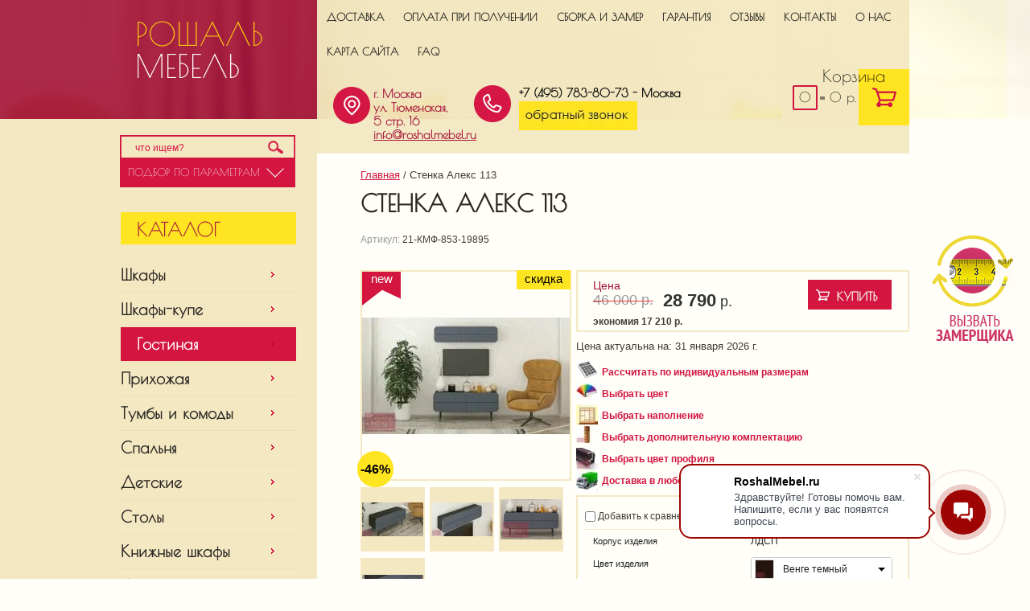

--- FILE ---
content_type: text/html; charset=utf-8
request_url: https://roshalmebel.ru/magazin/product/stenka-aleks-113
body_size: 24741
content:

	<!doctype html>
<html lang="ru">
<head>
<link rel="icon" href="https://roshalmebel.ru/favicon.ico" type="image/x-icon" />
<link rel="shortcut icon" href="https://roshalmebel.ru/favicon.ico" type="image/x-icon" />	
<meta charset="utf-8">
<meta name="robots" content="all"/>
	<title>Стенка Алекс 113 по цене 28790 рублей, выгодно приобрести в интернет-магазине roshalmebel.ru</title>

	<meta name="description" content="Стенка Алекс 113 купить в интернет-магазине roshalmebel.ru с возможностью изготовить мебель по индивидуальным размерам. Дизайн, фото, размеры и отзывы смотрите на нашем мебельном сайте">
<meta name="keywords" content="Стенка Алекс 113">
<meta name="SKYPE_TOOLBAR" content="SKYPE_TOOLBAR_PARSER_COMPATIBLE">
<link rel="stylesheet" href="/t/v432/images/css/styles.scss.css">
<link rel="stylesheet" href="/g/css/styles_articles_tpl.css">
<script src="/g/libs/jquery/1.10.2/jquery.min.js"></script>
<meta name="google-site-verification" content="_YbleKOT4cdOPHPXxRpWemrysPxSGu8JUdsJVZQk1tw" />
<meta name="yandex-verification" content="9c05fc0f22a13314" />

            <!-- 46b9544ffa2e5e73c3c971fe2ede35a5 -->
            <script src='/shared/s3/js/lang/ru.js'></script>
            <script src='/shared/s3/js/common.min.js'></script>
        <link rel='stylesheet' type='text/css' href='/shared/s3/css/calendar.css' /><link rel='stylesheet' type='text/css' href='/shared/highslide-4.1.13/highslide.min.css'/>
<script type='text/javascript' src='/shared/highslide-4.1.13/highslide-full.packed.js'></script>
<script type='text/javascript'>
hs.graphicsDir = '/shared/highslide-4.1.13/graphics/';
hs.outlineType = null;
hs.showCredits = false;
hs.lang={cssDirection:'ltr',loadingText:'Загрузка...',loadingTitle:'Кликните чтобы отменить',focusTitle:'Нажмите чтобы перенести вперёд',fullExpandTitle:'Увеличить',fullExpandText:'Полноэкранный',previousText:'Предыдущий',previousTitle:'Назад (стрелка влево)',nextText:'Далее',nextTitle:'Далее (стрелка вправо)',moveTitle:'Передвинуть',moveText:'Передвинуть',closeText:'Закрыть',closeTitle:'Закрыть (Esc)',resizeTitle:'Восстановить размер',playText:'Слайд-шоу',playTitle:'Слайд-шоу (пробел)',pauseText:'Пауза',pauseTitle:'Приостановить слайд-шоу (пробел)',number:'Изображение %1/%2',restoreTitle:'Нажмите чтобы посмотреть картинку, используйте мышь для перетаскивания. Используйте клавиши вперёд и назад'};</script>
<link rel="icon" href="/favicon.ico" type="image/x-icon">

<!--s3_require-->
<link rel="stylesheet" href="/g/basestyle/1.0.1/user/user.css" type="text/css"/>
<link rel="stylesheet" href="/g/basestyle/1.0.1/user/user.blue.css" type="text/css"/>
<script type="text/javascript" src="/g/basestyle/1.0.1/user/user.js" async></script>
<!--/s3_require-->

<!--s3_goal-->
<script src="/g/s3/goal/1.0.0/s3.goal.js"></script>
<script>new s3.Goal({map:{"1956302":{"goal_id":"1956302","object_id":"2889441","event":"submit","system":"analytics","label":"call_the_measurer","code":"anketa"},"1956702":{"goal_id":"1956702","object_id":"3993841","event":"submit","system":"analytics","label":"Calculation_for_individual_sizes","code":"anketa"},"1957302":{"goal_id":"1957302","object_id":"74817021","event":"submit","system":"analytics","label":"call_back","code":"anketa"}}, goals: [], ecommerce:[]});</script>
<!--/s3_goal-->

			
		
		
		
			<link rel="stylesheet" type="text/css" href="/g/shop2v2/default/css/theme.less.css">		
			<script type="text/javascript" src="/g/printme.js"></script>
		<script type="text/javascript" src="/g/shop2v2/default/js/tpl.js"></script>
		<script type="text/javascript" src="/g/shop2v2/default/js/baron.min.js"></script>
		
			<script type="text/javascript" src="/g/shop2v2/default/js/shop2.2.js"></script>
		
	<script type="text/javascript">shop2.init({"productRefs": {"98305306":{"dlina":{"120":["132062306"]},"glubina":{"40":["132062306"]},"konfiguracia":{"1174112221":["132062306"]},"fasad_625":{"14990706":["132062306"]},"cvet_korpusa":{"4056906":["132062306"]},"cvet_fasada":{"4050506":["132062306"]},"stil_":{"4027506":["132062306"]},"nazvanie_prajsa":{"4102106":["132062306"]},"zilaa_zona":{"4090906":["132062306"]},"cvet_izdelia_na_foto":{"\u041a\u043e\u0440\u043f\u0443\u0441 \u041b\u0414\u0421\u041f(\u0447\u0435\u0440\u043d\u044b\u0439); \u0424\u0430\u0441\u0430\u0434 \u041c\u0414\u0424 \u0432 \u043f\u043b\u0435\u043d\u043a\u0435 \u041f\u0412\u0425(\u0413\u0440\u0430\u0444\u0438\u0442)":["132062306"]},"izmenenie_razmerov_966":{"1174113021":["132062306"]},"razmery_modulej_sleva_napravo_dl":{"110c4d234c3a3c13789bce278723c976":["132062306"]},"korpus_izdelia":{"138485502":["132062306"]},"cvet_izdelia_266":{"4989641":["132062306"]},"garantia":{"1173448421":["132062306"]},"izmenenie_razmerov_83":{"7e75b134d502cfd0ef532159b18778fe":["132062306"]},"komplektacia":{"132e563153a5af5391472ab4ef741b74":["132062306"]},"procee":{"09c83f13de7063490293af2f252f5613":["132062306"]}}},"apiHash": {"getPromoProducts":"6322ec3484659e2da2cefe82cef8712e","getSearchMatches":"de08f77ed522c89ebf28718cf346d94b","getFolderCustomFields":"2c43b0c89e51e2c48bcf2d76a52f3d04","getProductListItem":"d3e2de3efcbb173a792db12499d38569","cartAddItem":"fddc436b9c13d99dc9427a7147bc98c5","cartRemoveItem":"26f020244d835d5fc719c181ffc06071","cartUpdate":"ea940791095c71341c28d5a70010cb10","cartRemoveCoupon":"592498f7e3e24e2be7dfc40c56a732cf","cartAddCoupon":"780f983cbce632cef0e29d376b9bf9fd","deliveryCalc":"134e6343c30543b7d6553919a117d311","printOrder":"af2af335cafceceef80dfd8a272cff36","cancelOrder":"76f90fbe3dd61bd5ff5692d00a00be9d","cancelOrderNotify":"a48a048b808114cc06f6ec69e46b8429","repeatOrder":"dc87c29f5eb8d3df9b91d0a2f2d83b86","paymentMethods":"043266d1a051b1f2b56e88c7092701e4","compare":"9119ba0bfd2e615b7f0c859a7b051380"},"hash": null,"verId": 990033,"mode": "product","step": "","uri": "/magazin","IMAGES_DIR": "/d/","my": {"show_sections":true,"special_alias":"\u0441\u043a\u0438\u0434\u043a\u0430","new_alias":"new","card_image_width":"258","card_image_height":"258","recommend":"\u0426\u0432\u0435\u0442 \u043c\u0435\u0431\u0435\u043b\u0438","kit":"\u041e\u043f\u0446\u0438\u0438"},"shop2_cart_order_payments": 1,"cf_margin_price_enabled": 0,"maps_yandex_key":"","maps_google_key":""});shop2.facets.enabled = true;</script>
<style type="text/css">.product-item-thumb {width: 326px;}.product-item-thumb .product-image, .product-item-simple .product-image {height: 255px;width: 326px;}.product-item-thumb .product-amount .amount-title {width: 230px;}.product-item-thumb .product-price {width: 276px;}.shop2-product .product-side-l {width: 258px;}.shop2-product .product-image {height: 258px;width: 258px;}.shop2-product .product-thumbnails li {width: 76px;height: 76px;}</style>
<link rel="stylesheet" href="/t/v432/images/css/shop.scss.css">
<script src="/t/v432/images/js/main.js" charset="utf-8"></script>
<script type="text/javascript" src="/t/v432/images/scroll_up.js"></script>
<script type="text/javascript" src="/t/v432/images/link_top.js"></script>
<!--[if lt IE 10]> 
<script src="/g/libs/ie9-svg-gradient/0.0.1/ie9-svg-gradient.min.js"></script>
<script src="/g/libs/jquery-placeholder/2.0.7/jquery.placeholder.min.js"></script>
<script src="/g/libs/jquery-textshadow/0.0.1/jquery.textshadow.min.js"></script>
<script src="/g/s3/misc/ie/0.0.1/ie.js"></script>
<![endif]-->
<!--[if lt IE 9]>
<script src="/g/libs/html5shiv/html5.js"></script>
<![endif]-->

<script>
shop2.on('afterCartAddItem',function(){
	document.location="/magazin/cart";
})
</script>
<style>
	table.shop2-cart-table td.cart-product .cart-product-param {  color: #7c7c7c;  overflow: hidden;  height: 70px;}
	.shop2-product {margin-bottom: 0;}
	.menu-main-wrap .menu-main > li + li {
		border-top:1px dotted #ECD6A2;
	}
	table.shop2-product-options tr.odd {background: none;}
	table.shop2-product-params tr.even {background: none;}
</style>





<script>
shop2.filter.sort = function(name) {
	var re = new RegExp(this.escape('s[sort_by]') + '=([^&]*)'),
		params = this.str.match(re),
		desc = name + ' desc',
		asc = name + ' asc';

	params = (params && params.length > 1) ? params[1] : '';

	if (params.indexOf(desc) !== -1) {
		params = params.replace(desc, asc);
	} else if (params.indexOf(asc) !== -1) {
		params = params.replace(asc, desc);
	} else if (params !== '') {
		params += ',' + desc;
	} else {
		params = asc;
	}

	this.remove('s[sort_by]');
	this.add('s[sort_by]', params);
	return this;
};
</script>



<script type="text/javascript">    
    hs.captionId = 'the-caption';
    hs.outlineType = 'rounded-white';
    window.onload = function() {
    hs.preloadImages(5);
    }
</script>


<link href="/t/v432/images/site.addons.scss.css" rel="stylesheet" type="text/css" />
<link rel="stylesheet" href="/t/v432/images/css/style_addon.scss.css">
<link rel="stylesheet" href="/t/v432/images/site.addons.css">
<script type="text/javascript" src="/g/s3/xapi/xapi.bundle.js"></script>
<script src="/t/v432/images/matchheigh.js"></script>
<script src="/t/v432/images/site.addons.js"></script>
<link rel="stylesheet" href="/t/v432/images/site.faq.scss.css">


</head>
<body>
	
<div class="my-wr-ex">
<div class="my-wr inner">
<div class="site-wrapper">
	<div class="content-wrapper clear-self">
        <aside role="complementary" class="sidebar left">
        <div class="logo-wr"><a class="site-logo" href="https://roshalmebel.ru"  title="На главную страницу"><p>Рошаль<span>Мебель</span></p><span class="activity"></span></a></div>
        <div class="my-brown-wr">
        <div class="my-br-2">
            <div class="search-wr">
                <nav class="form-search">
                    <form action="/magazin/search" enctype="multipart/form-data">
                        <input type="text" name="search_text" onBlur="this.value=this.value==''?'что ищем?':this.value" onFocus="this.value=this.value=='что ищем?'?'':this.value;" value="что ищем?" />
                        <input type="submit" value="" />
                    <re-captcha data-captcha="recaptcha"
     data-name="captcha"
     data-sitekey="6LcYvrMcAAAAAKyGWWuW4bP1De41Cn7t3mIjHyNN"
     data-lang="ru"
     data-rsize="invisible"
     data-type="image"
     data-theme="light"></re-captcha></form>
                </nav>
                	
	
<div class="shop2-block search-form ">
	<div class="block-title">
		<strong>Подбор по параметрам</strong>
		<span>&nbsp;</span>
	</div>
	<div class="block-body">
		<form action="/magazin/search" enctype="multipart/form-data">
			<input type="hidden" name="sort_by" value=""/>
			
							<div class="row">
					<div class="row-title">Цена (р.):</div>
					<label><span>от</span>&nbsp;<input name="s[price][min]" type="text" size="5" class="small" value="" /></label>
					&nbsp;
					<label><span>до</span>&nbsp;<input name="s[price][max]" type="text" size="5" class="small" value="" /></label>
				</div>
			
							<div class="row">
					<label class="row-title" for="shop2-name">Название:</label>
					<input type="text" name="s[name]" size="20" id="shop2-name" value="" />
				</div>
			
							<div class="row">
					<label class="row-title" for="shop2-article">Артикул:</label>
					<input type="text" name="s[article]" id="shop2-article" value="" />
				</div>
			
							<div class="row">
					<label class="row-title" for="shop2-text">Текст:</label>
					<input type="text" name="search_text" size="20" id="shop2-text"  value="" />
				</div>
			
			
							<div class="row">
					<div class="row-title">Выберите категорию:</div>
					<select name="s[folder_id]" id="s[folder_id]">
						<option value="">Все</option>
																																		<option value="1155721621" >
									 Шкафы
								</option>
																												<option value="37349641" >
									&raquo; Распашные
								</option>
																												<option value="37345841" >
									&raquo; Радиусные
								</option>
																												<option value="37349241" >
									&raquo; С фотопечатью
								</option>
																												<option value="340857811" >
									&raquo; Двери-купе
								</option>
																												<option value="53238041" >
									&raquo; Угловые
								</option>
																												<option value="344364811" >
									&raquo; На балкон
								</option>
																												<option value="345446211" >
									&raquo; Встроенные
								</option>
																												<option value="345446011" >
									&raquo; Гардеробные
								</option>
																												<option value="1155726221" >
									 Шкафы-купе
								</option>
																												<option value="16506441" >
									&raquo; Радиусные
								</option>
																												<option value="19024841" >
									&raquo; С фотопечатью
								</option>
																												<option value="48698041" >
									&raquo; Двери
								</option>
																												<option value="1151040221" >
									 Гостиная
								</option>
																												<option value="37340041" >
									&raquo; Тумбы для ТВ
								</option>
																												<option value="37341241" >
									&raquo; Библиотеки и Стеллажи
								</option>
																												<option value="37344841" >
									&raquo; Шкафы в гостиную
								</option>
																												<option value="37341441" >
									&raquo; Комоды для гостиной
								</option>
																												<option value="37341641" >
									&raquo; Столы в гостиную
								</option>
																												<option value="37344241" >
									&raquo; Кофейные столики
								</option>
																												<option value="1151041021" >
									 Прихожая
								</option>
																												<option value="16794641" >
									&raquo; Обувницы
								</option>
																												<option value="37345041" >
									&raquo; Шкафы в прихожую
								</option>
																												<option value="1155631621" >
									 Тумбы и комоды
								</option>
																												<option value="16754841" >
									&raquo; Комоды
								</option>
																												<option value="16791041" >
									&raquo; Тумбы для обуви
								</option>
																												<option value="16791441" >
									&raquo; Подставки для ТВ
								</option>
																												<option value="35060041" >
									&raquo; Туалетные столики
								</option>
																												<option value="33142041" >
									 Спальня
								</option>
																												<option value="5971241" >
									&raquo; Кровати
								</option>
																												<option value="37340641" >
									&raquo;&raquo; Детские кровати
								</option>
																												<option value="61878411" >
									&raquo;&raquo; Мягкие
								</option>
																												<option value="71288211" >
									&raquo;&raquo; Из массива
								</option>
																												<option value="37343441" >
									&raquo; Шкафы в спальню
								</option>
																												<option value="46474611" >
									&raquo; Матрасы
								</option>
																												<option value="37343241" >
									&raquo; Комоды в спальню
								</option>
																												<option value="37342641" >
									&raquo; Макияжные столики
								</option>
																												<option value="1151040821" >
									 Детские
								</option>
																												<option value="6423041" >
									&raquo; Кровати детские
								</option>
																												<option value="37341841" >
									&raquo; Комоды в детскую
								</option>
																												<option value="37342041" >
									&raquo; Столы в детскую
								</option>
																												<option value="37342241" >
									&raquo; Шкафы в детскую
								</option>
																												<option value="5492641" >
									 Столы
								</option>
																												<option value="37343641" >
									&raquo; Письменные столы
								</option>
																												<option value="37343841" >
									&raquo; Компьютерные столы
								</option>
																												<option value="37344041" >
									&raquo; Журнальные столики
								</option>
																												<option value="1151041221" >
									 Книжные шкафы
								</option>
																												<option value="53423611" >
									 Диваны
								</option>
																												<option value="53594611" >
									&raquo; Угловые диваны
								</option>
																												<option value="276105307" >
									&raquo; Прямые диваны
								</option>
																												<option value="53595411" >
									&raquo; Детские диваны
								</option>
																												<option value="53595011" >
									&raquo; Еврокнижки
								</option>
																												<option value="53595611" >
									&raquo; Аккордеоны
								</option>
																												<option value="53595811" >
									&raquo; Клик-Кляк
								</option>
																												<option value="53596011" >
									&raquo; Книжки
								</option>
																												<option value="53596211" >
									&raquo; Пума
								</option>
																												<option value="53597011" >
									&raquo; Дельфин
								</option>
																												<option value="53595211" >
									&raquo; Выкатные
								</option>
																												<option value="53597211" >
									&raquo; Диваны софа/тахта/кушетка
								</option>
																												<option value="60875811" >
									&raquo; Кухонные уголки
								</option>
																												<option value="53594411" >
									 Кресла и пуфы
								</option>
																												<option value="55106611" >
									&raquo; Кресла
								</option>
																												<option value="55104611" >
									&raquo; Пуфы
								</option>
																												<option value="209152100" >
									 Кухни
								</option>
																												<option value="214387507" >
									 Мебель из дерева
								</option>
																												<option value="214387707" >
									&raquo; Шкафы из массива
								</option>
																												<option value="214387907" >
									&raquo; Прихожие из массива
								</option>
																												<option value="214388107" >
									&raquo; Комоды из массива
								</option>
																												<option value="170422908" >
									&raquo; Столы из массива
								</option>
																												<option value="170423108" >
									&raquo; Мебель для сада и дачи
								</option>
																												<option value="214388507" >
									&raquo; Стенки из массива
								</option>
																												<option value="214388707" >
									&raquo; Кровати из массива
								</option>
																												<option value="170422508" >
									&raquo;&raquo; Детские кровати из массива
								</option>
																												<option value="40681641" >
									 Дополнительно
								</option>
																												<option value="40681841" >
									&raquo; Цвет мебели
								</option>
																												<option value="40691441" >
									&raquo;&raquo; Цвет ЛДСП
								</option>
																												<option value="40691641" >
									&raquo;&raquo; Цвет МДФ
								</option>
																												<option value="40691841" >
									&raquo;&raquo; Цвет пленки Oracal
								</option>
																												<option value="40692841" >
									&raquo;&raquo; Цвет стекла Лакобель
								</option>
																												<option value="70594411" >
									&raquo;&raquo; Цвет Пластика
								</option>
																												<option value="40682241" >
									&raquo; Цвет профиля
								</option>
																												<option value="53543641" >
									&raquo;&raquo; Цвет профиля Альянс
								</option>
																												<option value="40682441" >
									&raquo; Наполнение внутри шкафа
								</option>
																												<option value="40682641" >
									&raquo; Комплектация
								</option>
																												<option value="40690241" >
									&raquo; Ткани для мягкой мебели
								</option>
																												<option value="103875611" >
									&raquo;&raquo; Типы тканей
								</option>
																												<option value="103871611" >
									&raquo;&raquo;&raquo; Шенилл
								</option>
																												<option value="103871811" >
									&raquo;&raquo;&raquo; Флок
								</option>
																												<option value="104724011" >
									&raquo;&raquo;&raquo;&raquo; Флок на велюре
								</option>
																												<option value="103872011" >
									&raquo;&raquo;&raquo; Велюр
								</option>
																												<option value="103874211" >
									&raquo;&raquo;&raquo;&raquo; Микровелюр
								</option>
																												<option value="103872211" >
									&raquo;&raquo;&raquo; Рогожка
								</option>
																												<option value="103872411" >
									&raquo;&raquo;&raquo; Жаккард
								</option>
																												<option value="103873811" >
									&raquo;&raquo;&raquo; Микрожаккард
								</option>
																												<option value="103873611" >
									&raquo;&raquo;&raquo; Терможаккард
								</option>
																												<option value="103872611" >
									&raquo;&raquo;&raquo; Скотчгард
								</option>
																												<option value="106408011" >
									&raquo;&raquo;&raquo; Габардин
								</option>
																												<option value="103875011" >
									&raquo;&raquo;&raquo; Бархат
								</option>
																												<option value="103875211" >
									&raquo;&raquo;&raquo; Микрофибра
								</option>
																												<option value="103874011" >
									&raquo;&raquo;&raquo; Микровельвет
								</option>
																												<option value="103873211" >
									&raquo;&raquo;&raquo; Искусственная замша
								</option>
																												<option value="103874611" >
									&raquo;&raquo;&raquo; Искусственная кожа
								</option>
																												<option value="104570611" >
									&raquo;&raquo;&raquo; NITTEX
								</option>
																												<option value="105374411" >
									&raquo;&raquo;&raquo; Lamitex
								</option>
																												<option value="106590811" >
									&raquo;&raquo;&raquo; Микротекс
								</option>
																												<option value="106592211" >
									&raquo;&raquo;&raquo; Canvas
								</option>
																												<option value="107738811" >
									&raquo;&raquo;&raquo; Sonitex
								</option>
																												<option value="103875811" >
									&raquo;&raquo; Категории тканей
								</option>
																												<option value="103876211" >
									&raquo;&raquo;&raquo; 1 категория
								</option>
																												<option value="103876811" >
									&raquo;&raquo;&raquo; 2 категория
								</option>
																												<option value="103877011" >
									&raquo;&raquo;&raquo; 3 категория
								</option>
																												<option value="103877411" >
									&raquo;&raquo;&raquo; 4 категория
								</option>
																												<option value="103877611" >
									&raquo;&raquo;&raquo; 5 категория
								</option>
																												<option value="103877811" >
									&raquo;&raquo;&raquo; 6 категория
								</option>
																												<option value="103878011" >
									&raquo;&raquo;&raquo; 7 категория
								</option>
																												<option value="103878211" >
									&raquo;&raquo;&raquo; 8 категория
								</option>
																												<option value="103878411" >
									&raquo;&raquo;&raquo; 9 категория
								</option>
																												<option value="103878611" >
									&raquo;&raquo;&raquo; 10 категория и выше
								</option>
																												<option value="103873411" >
									&raquo;&raquo; Принтованные ткани
								</option>
																												<option value="103880211" >
									&raquo;&raquo;&raquo; Цветы
								</option>
																												<option value="103880411" >
									&raquo;&raquo;&raquo; Города
								</option>
																												<option value="103880611" >
									&raquo;&raquo;&raquo; Детские
								</option>
																												<option value="104170211" >
									&raquo;&raquo;&raquo; Классика
								</option>
																												<option value="103880811" >
									&raquo;&raquo;&raquo; Разное
								</option>
																												<option value="40690841" >
									&raquo; Рисунки Пескоструй
								</option>
																		</select>
				</div>

				<div id="shop2_search_custom_fields"></div>
			
						<div id="shop2_search_global_fields">
				
			
			
												
					<div class="row">
												
																			
													<div class="row-title">Длина (см):</div>
							<label><span>от</span>&nbsp;<input placeholder="" name="s[dlina][min]" type="text" size="5" class="small shop2-input-float" value="" /></label>
							&nbsp;
							<label><span>до</span>&nbsp;<input placeholder="" name="s[dlina][max]" type="text" size="5" class="small shop2-input-float" value="" /></label>
											</div>

							

					
			
												
					<div class="row">
												
																			
													<div class="row-title">Высота (см):</div>
							<label><span>от</span>&nbsp;<input placeholder="" name="s[vysota][min]" type="text" size="5" class="small shop2-input-float" value="" /></label>
							&nbsp;
							<label><span>до</span>&nbsp;<input placeholder="" name="s[vysota][max]" type="text" size="5" class="small shop2-input-float" value="" /></label>
											</div>

							

					
			
												
					<div class="row">
												
																			
													<div class="row-title">Глубина (см):</div>
							<label><span>от</span>&nbsp;<input placeholder="" name="s[glubina][min]" type="text" size="5" class="small shop2-input-float" value="" /></label>
							&nbsp;
							<label><span>до</span>&nbsp;<input placeholder="" name="s[glubina][max]" type="text" size="5" class="small shop2-input-float" value="" /></label>
											</div>

							

					
			
												<div class="row">
						<div class="row-title">Конфигурация:</div>
						<select name="s[konfiguracia]">
							<option value="">Все</option>
															<option value="1174112221">Прямой</option>
															<option value="1174112421">Угловой</option>
															<option value="1174112621">Радиусный</option>
															<option value="38842841">Прямой</option>
															<option value="138488502">Прямая</option>
															<option value="261093507">Угловая</option>
													</select>
					</div>
							

					
			
												<div class="row">
						<div class="row-title">Тип кровати:</div>
						<select name="s[tip_izdelia_753]">
							<option value="">Все</option>
															<option value="678441">Одноярусная</option>
															<option value="30571011">Чердак</option>
															<option value="678641">Двухъярусная</option>
															<option value="166711508">из массива</option>
															<option value="166739508">из массива,детская</option>
															<option value="166741108">с мягким изголовьем</option>
													</select>
					</div>
							

					
			
												<div class="row">
						<div class="row-title">Фасад:</div>
						<select name="s[fasad_625]">
							<option value="">Все</option>
															<option value="1173478621">ЛДСП</option>
															<option value="8841841">МДФ</option>
															<option value="1174238821">Рамка МДФ</option>
															<option value="1173478221">С зеркалом</option>
															<option value="1174238621">Зеркало с пескоструйным рисунком</option>
															<option value="1173479021">Стекло</option>
															<option value="1174239021">Стекло матовое</option>
															<option value="9665241">Со стеклом Лакобель</option>
															<option value="1174239421">Стекло с фотопечатью</option>
															<option value="1174239621">Стекло с пленкой Oracal</option>
															<option value="22903041">Наборная планка МДФ</option>
															<option value="1173479621">Мебельная кожа</option>
															<option value="21687011">Фьюзинг</option>
															<option value="22312211">ДВП с пленкой ПВХ</option>
															<option value="131446302">Массив сосны</option>
															<option value="174563302">ЛДСП,МДФ</option>
															<option value="175969902">Массив</option>
															<option value="175970302">ЛДСП,Простое стекло</option>
															<option value="175970502">МДФ,Простое стекло</option>
															<option value="175973102">ЛДСП,Стекла лакобель</option>
															<option value="175974702">ЛДСП,уточнить</option>
															<option value="175975102">ЛДСП,Экокожа</option>
															<option value="175975302">уточнить</option>
															<option value="175975502">Фотопечать</option>
															<option value="175976502">ЛДСП,Пленка Oracal</option>
															<option value="175976702">Фотопечать,уточнить</option>
															<option value="175976902">ЛДСП,Пленка Oracal,уточнить</option>
															<option value="175977102">ЛДСП,Экокожа,уточнить</option>
															<option value="177339302">ЛДСП,МДФ,Простое стекло</option>
															<option value="14990706">МДФ в пленке ПВХ</option>
															<option value="14997706">Стекло,ЛДСП</option>
															<option value="15053706">ЛДСП,Зеркало</option>
															<option value="15053906">ЛДСП,Зеркало,Стекло с пленкой Оракал</option>
															<option value="15068106">ЛДСП,Фотопечать</option>
															<option value="15068306">ЛДСП,Зеркало,Фотопечать</option>
															<option value="199960107">Зеркало</option>
															<option value="199961107">ЛДСП,Стекло</option>
															<option value="199962707">Зеркало,Стекло</option>
															<option value="261171507">МДФ в пленке ПВХ,Зеркало</option>
															<option value="261172707">Зеркало,ЛДСП</option>
															<option value="42686908">Пленка ПВХ (МДФ)</option>
															<option value="42687308">Пленка ПВХ (МДФ),Стекло</option>
															<option value="42687508">Пленка ПВХ (МДФ),Зеркало</option>
															<option value="42698308">Стекло с Пленкой Oracal</option>
															<option value="42725508">Зеркало,Стекло с Пленкой Oracal</option>
															<option value="42726508">ЛДСП,Зеркало,Стекло</option>
															<option value="166713508">ЛДСП (гладкий фасад)</option>
															<option value="166718508">ЛДСП (гладкий фасад),Стекло</option>
															<option value="166720508">ЛДСП (гладкий фасад),Рамочный фасад (в рамке МДФ),Стекло</option>
															<option value="166720908">Рамочный фасад (в рамке МДФ),Стекло</option>
															<option value="166729708">ЛДСП (гладкий фасад),Рамочный фасад (в рамке МДФ)</option>
															<option value="166730308">Рамочный фасад (в рамке МДФ),Стекло,ЛДСП (гладкий фасад)</option>
															<option value="166765508">Стекло,Рамочный фасад (в рамке МДФ)</option>
															<option value="218572508">МДФ-рамка / ЛДСП / Стекло матовое</option>
															<option value="226929908">ПВХ пленка</option>
															<option value="227581508">ХДФ,МДФ,Массив</option>
															<option value="48988709">Рамочный фасад (в рамке МДФ)</option>
															<option value="48989109">Рамочный фасад (в рамке МДФ),Зеркало,Стекло</option>
															<option value="48989509">Рамочный фасад (в рамке МДФ),Стекло,Зеркало</option>
															<option value="48990109">МДФ,МДФ в пленке ПВХ,Стекло</option>
															<option value="48990509">МДФ в пленке ПВХ,Стекло,МДФ</option>
															<option value="49005509">Рамочный фасад (в рамке МДФ),МДФ</option>
															<option value="49018309">МДФ,ЛДСП</option>
															<option value="49040909">Зеркало,ЛДСП (гладкий фасад)</option>
															<option value="49044909">Зеркало,Стекло с пленкой Оракал,МДФ</option>
															<option value="49045909">Стекло с пленкой Оракал,ЛДСП (гладкий фасад)</option>
															<option value="49050309">МДФ,Экокожа</option>
															<option value="49061509">Рамочный фасад (в рамке МДФ),Зеркало</option>
															<option value="49061909">Рамочный фасад (в рамке МДФ),Стекло с пленкой Оракал</option>
															<option value="49063509">Зеркало,МДФ</option>
															<option value="49069509">МДФ,Зеркало</option>
															<option value="49071509">Зеркало,Фотопечать,ЛДСП (гладкий фасад)</option>
															<option value="847680313">ЛДСП;Зеркало</option>
															<option value="847680713">ЛДСП;Стекло</option>
													</select>
					</div>
							

																														</div>
						
			
							<div class="row">
					<div class="row-title">Новинка:</div>
					<select name="s[new]">
						<option value="">Все</option>
						<option value="1">да</option>
						<option value="0">нет</option>
					</select>
				</div>
			
							<div class="row">
					<div class="row-title">Спецпредложение:</div>
					<select name="s[special]">
						<option value="">Все</option>
						<option value="1">да</option>
						<option value="0">нет</option>
					</select>
				</div>
			
							<div class="row">
					<div class="row-title">Результатов на странице:</div>
					<select name="s[products_per_page]">
																										<option value="80">80</option>
																				<option value="65">65</option>
																				<option value="50">50</option>
																				<option value="35">35</option>
																				<option value="20">20</option>
																				<option value="5">5</option>
											</select>
				</div>
			
			<div class="clear-container"></div>
			<div class="row">
				<button type="submit" class="search-btn">Найти</button>
			</div>
		<re-captcha data-captcha="recaptcha"
     data-name="captcha"
     data-sitekey="6LcYvrMcAAAAAKyGWWuW4bP1De41Cn7t3mIjHyNN"
     data-lang="ru"
     data-rsize="invisible"
     data-type="image"
     data-theme="light"></re-captcha></form>
		<div class="clear-container"></div>
	</div>
</div><!-- Search Form -->            </div>
                                <nav class="menu-main-wrap">
                <div class="ml-title"></div>
                    <ul class="menu-main"><li><a href="/magazin/folder/shkafy" >Шкафы</a></li><li><a href="/magazin/folder/shkafy-kupe" >Шкафы-купе</a></li><li class="opened active"><a href="/magazin/folder/gostinaya" >Гостиная</a></li><li><a href="/magazin/folder/prikhozhaya" >Прихожая</a></li><li><a href="/magazin/folder/tumby-i-komody" >Тумбы и комоды</a></li><li><a href="/magazin/folder/spalnya" >Спальня</a></li><li><a href="/magazin/folder/detskiye" >Детские</a></li><li><a href="/magazin/folder/stoly" >Столы</a></li><li><a href="/magazin/folder/biblioteki-i-stellazhi" >Книжные шкафы</a></li><li><a href="/magazin/folder/divany" >Диваны</a></li><li><a href="/magazin/folder/kresla-i-pufy" >Кресла и пуфы</a></li><li><a href="/magazin/folder/kuhni" >Кухни</a></li><li><a href="/magazin/folder/mebel-iz-dereva" >Мебель из дерева</a></li><li><a href="/magazin/folder/dopolnitelno" >Дополнительно</a></li></ul>                </nav>
                        </div>
        </div>
                        <article class="edit-block">
                <div class="edit-block-title">Новинки</div>
                    <p><a href="/magazin/product/shkaf-kupe-margarita">ШКАФ-КУПЕ МАРГАРИТА</a></p>

<p><a href="/magazin/product/shkaf-kupe-margarita"><img alt="shkaf-kupe_makrolyuks" height="101" src="/thumb/2/-x-LJUQzjw3ExUXuuLhXfg/180r160/d/shkaf-kupe_makrolyuks.jpg" style="border-width: 0" width="180" /></a></p>

<p><a href="/magazin/product/stenka-3d-krelen-1">СТЕНКА 3D КРЕЛЕН-1</a></p>

<p><a href="/magazin/product/stenka-3d-krelen-1"><img alt="kupertino_1_01" height="135" src="/thumb/2/jTI7DVPHMp1M6HDJ4iwMYQ/180r160/d/kupertino_1_01.jpg" style="border-width: 0" width="180" /></a></p>

<p><a href="/magazin/product/prihozhaya-mede-1">ПРИХОЖАЯ МЕДЕ-1</a></p>

<p><a href="/magazin/product/prihozhaya-mede-1"><img alt="prikhozhaya_mashenka_1_tsena" height="153" src="/thumb/2/EzNqO5XHVOX1439vQCa4Iw/180r160/d/prikhozhaya_mashenka_1_tsena.png" style="border-width: 0" width="180" /></a></p>

<p><a href="/magazin/product/shkaf-kupe-garden-gruv">ШКАФ-КУПЕ ГАРДЕН ГРУВ</a></p>

<p><a href="/magazin/product/shkaf-kupe-garden-gruv"><img alt="shkaf-kupe_garda" height="101" src="/thumb/2/Ad8GjLbc_vtSwYERx79TmQ/180r160/d/shkaf-kupe_garda.jpg" style="border-width: 0" width="180" /></a></p>

<p><a href="/magazin/product/stenka-3d-granada-39">СТЕНКА 3D ГРАНАДА-39</a></p>

<p><a href="/magazin/product/stenka-3d-granada-39"><img alt="3d_stenka_019_01" height="135" src="/thumb/2/FVTFGb-G089digN9nmYIug/180r160/d/3d_stenka_019_01.jpg" style="border-width: 0" width="180" /></a></p>

<p><a href="/magazin/product/komod-granada-3d-33">КОМОД ГРАНАДА 3D 33</a></p>

<p><a href="/magazin/product/komod-granada-3d-33"><img alt="yy005" height="108" src="/thumb/2/Xw_5xdFriEkhcgg3l3wfDQ/180r160/d/yy005.jpg" style="border-width: 0" width="180" /></a></p>

<p><a href="/magazin/product/shkaf-otkrytyj-nevada-4-ldsp">ШКАФ ОТКРЫТЫЙ НЕВАДА 4 ЛДСП</a></p>

<p><a href="/magazin/product/shkaf-otkrytyj-nevada-4-ldsp"><img alt="stenka_nordik_4_ldsp_4" height="108" src="/thumb/2/QGx-rC0qW_gKtqtRrc6TAg/180r160/d/stenka_nordik_4_ldsp_4.jpg" style="border-width: 0" width="180" /></a></p>

<p><a href="/magazin/product/stenka-nyuport-eko-6">СТЕНКА НЬЮПОРТ ЭКО 6</a></p>

<p><a href="/magazin/product/stenka-nyuport-eko-6"><img alt="stenka_nekst_eko_6" height="135" src="/thumb/2/FdardN2oF65WOEJyNvEEXw/180r160/d/stenka_nekst_eko_6.jpg" style="border-width: 0" width="180" /></a></p>

<p><a href="/magazin/product/tumba-anani-4">ТУМБА АНАНЬИ-4</a></p>

<p><a href="/magazin/product/tumba-anani-4"><img alt="tumba_aymeb_4_foto" height="120" src="/thumb/2/N_-0SpG1FhhbnCrasD6LVQ/180r160/d/tumba_aymeb_4_foto.jpg" style="border-width: 0" width="180" /></a></p>

<p><a href="/magazin/product/shkaf-kupe-steklo-persi">ШКАФ КУПЕ СТЕКЛО ПЕРСИ</a></p>

<p><a href="/magazin/product/shkaf-kupe-steklo-persi"><img alt="shkaf_kupe_steklo_priscilla" height="101" src="/thumb/2/IMI_LclPDTMTIv01mCNohw/180r160/d/shkaf_kupe_steklo_priscilla.jpg" style="border-width: 0" width="180" /></a></p>

<p><a href="/magazin/product/prihozhaya-glyancevaya-elvin-7">ПРИХОЖАЯ ГЛЯНЦЕВАЯ ЭЛВИН 7</a></p>

<p><a href="/magazin/product/prihozhaya-glyancevaya-elvin-7"><img alt="Прихожая глянцевая Элвин 7" height="120" src="/thumb/2/pNIMGwtWf3K53z9JVRoy8w/180r160/d/prihozhaya_glyancevaya_elvin_7.jpg" style="border-width: 0" width="180" /></a></p>

<p><a href="/magazin/product/shkaf-stanli-4">ШКАФ СТАНЛИ 4</a></p>

<p><a href="/magazin/product/shkaf-stanli-4"><img alt="Шкаф Станли 4" height="108" src="/thumb/2/Q0hK00m4mz9emVkTVf6RSw/180r160/d/shkaf_stanli_4.jpg" style="border-width: 0" width="180" /></a></p>

<p><a href="/magazin/product/stenka-obern-3">СТЕНКА ОБЕРН 3</a></p>

<p><a href="/magazin/product/stenka-obern-3"><img alt="Стенка Оберн 3" height="108" src="/thumb/2/DbgkN98u3fvyRk10Yx3tUg/180r160/d/stenka_obern_3.jpg" style="border-width: 0" width="180" /></a></p>

<p><a href="/magazin/product/obuvnica-dracena-8">ОБУВНИЦА ДРАЦЕНА - 8</a></p>

<p><a href="/magazin/product/obuvnica-dracena-8"><img alt="8_2" height="108" src="/thumb/2/NlDbkX_WMAxztFsRDM4cXg/180r160/d/8_2.jpg" style="border-width: 0" width="180" /></a></p>

<p><a href="/magazin/product/shkaf-kupe-villi">ШКАФ-КУПЕ ВИЛЛИ</a></p>

<p><a href="/magazin/product/shkaf-kupe-villi"><img alt="shkaf-kupe_verdano" class="" height="101" src="/thumb/2/ZiTYNZK0dYC5PDw07TwUwA/180r160/d/shkaf-kupe_verdano.jpg" style="border-width: 0" width="180" /></a></p>

<p><a href="#">смотреть все</a></p>
            </article>
                                                <div class="news-wrap">
                <div class="news-name">Новости<a class="news-all" href="/news">все</a></div>
                <div>
                                                <article>
                    <div><time datetime="2022-11-01 00:00:00">01 ноября 2022 год</time></div>
                    <a class="news-title" href="/news/news_post/radiusnyye-shkafy-nashi-raboty">Радиусные шкафы - наши работы</a>
                </article>
                                                                <article>
                    <div><time datetime="2022-07-11 14:45:34">11 июля 2022 год</time></div>
                    <a class="news-title" href="/news/news_post/novinki-iz-mdf">Новинки из МДФ!</a>
                </article>
                                                                <article>
                    <div><time datetime="2022-05-13 00:00:00">13 мая 2022 год</time></div>
                    <a class="news-title" href="/news/news_post/novinka-steklo-lakobel">Новинка - Стекло Лакобель!</a>
                </article>
                                                                                                                </div>
            </div>
                        		</aside> <!-- .sidebar-left -->
		<main role="main" class="main">
            <div class="content">
                <div class="content-inner">
                <nav class="menu-top-wrap">
                    <ul class="menu-top">
                                                <li><a  href="/dostavka-za-3-dnya">Доставка</a></li>
                                                <li><a  href="/oplata-pri-poluchenii">Оплата при получении</a></li>
                                                <li><a  href="/sborka">Сборка и Замер</a></li>
                                                <li><a  href="/garantiya-1">Гарантия</a></li>
                                                <li><a  href="/otzyvy">Отзывы</a></li>
                                                <li><a  href="/kontakty">Контакты</a></li>
                                                <li><a  href="/o-nas">О нас</a></li>
                                                <li><a  href="/karta-sajta">Карта сайта</a></li>
                                                <li><a  href="/faq">FAQ</a></li>
                                            </ul>
                </nav>
                <header role="banner" class="header clear-self">
                    <div class="site-address"><p><strong><span style="color: rgba(164, 19, 58, 0.95);">г. Москва<br />
ул. Тюменская,<br />
5 стр. 16</span><br />
<a href="mailto:info@roshalmebel.ru"><span style="color:rgba(164, 19, 58, 0.95);">info@roshalmebel.ru</span></a><span style="color:rgba(164, 19, 58, 0.95);">&nbsp;</span></strong></p></div>                    <div class="site-contacts"><p><strong>+7 (495) 783-80-73 - <span class="fd">Москва</span></strong></p>

<p><a href="/obratnyy-zvonok"><img alt="call2" src="/thumb/2/ljZIgY7L-uSGqFxTywNC2Q/r/d/call2.jpg" style="border-width: 0;" title="" /> </a></p></div>                    <div id="shop2-cart-preview">
	<div class="shop2-block cart-preview">
		<div class="block-body">
						<p class="amount">0</p>
			<p class="price">0 р.</p>
			<p class="cart_my"><a href="/magazin/cart" class="order-btn"></a></p>
            		</div>
	</div>
</div><!-- Cart Preview -->                                </header><!-- .header-->
                                                <div class="site-path-wrap" data-url="/" itemprop="breadcrumb" itemscope itemtype="https://schema.org/BreadcrumbList"><span itemprop="itemListElement" itemscope itemtype="https://schema.org/ListItem"><a itemprop="item" href="/"><span itemprop="name">Главная</span></a><meta itemprop="position" content="1" /></span><span itemprop="itemListElement" itemscope itemtype="https://schema.org/ListItem"> / <a itemprop="item" href="/magazin/product/stenka-aleks-113" class="path-last-link"><span itemprop="name">Стенка Алекс 113 </span></a><meta itemprop="position" content="2" /></span></div>                  <h1>Стенка Алекс 113 </h1>
	
	
	
		
							
			
							
			
							
			
		
				<script type="text/javascript">

	hs.align = 'center';
	hs.transitions = ['expand', 'crossfade'];
	hs.outlineType = 'rounded-white';
	hs.fadeInOut = true;
	hs.dimmingOpacity = 0.8;

		hs.addSlideshow({
		slideshowGroup: 'product',
			interval: 5000,
			repeat: false,
			useControls: true,
			fixedControls: 'fit',
			overlayOptions: {
				opacity: .75,
				position: 'bottom center',
				hideOnMouseOut: true
		}
		});

</script>
	

	
					
	
	
					<div class="shop2-product-article"><span>Артикул:</span> 21-КМФ-853-19895</div>
	
	<div itemscope itemtype="https://schema.org/Product" class="hidden-data">
   <meta itemprop="mpn" content="21-КМФ-853-19895" />
   <meta itemprop="name" content="Стенка Алекс 113" />
   <link itemprop="image" href="https://roshalmebel.ru/thumb/2/Cn8lKWpbIEU_MxgttQZttg/r/d/tv-stenka-grej-13.jpg" />
         <link itemprop="image" href="https://roshalmebel.ru/thumb/2/iSevJge3d5qN2kisl_aQRA/r/d/tv-stenka-grej-13-foto2.jpg" />
      <link itemprop="image" href="https://roshalmebel.ru/thumb/2/zcTLAU-ByP32HkALqFC1hg/r/d/tv-stenka-grej-13-foto3.jpg" />
      <link itemprop="image" href="https://roshalmebel.ru/thumb/2/Tr2ThhIUNMTzjJnkoeqhng/r/d/tv-stenka-grej-13-foto5.png" />
      <link itemprop="image" href="https://roshalmebel.ru/thumb/2/NwFaiK9LMjREVpXVyXTCVA/r/d/tv-stenka-grej-13-foto4.png" />
            <div itemprop="offers" itemscope itemtype="https://schema.org/Offer">
      <link itemprop="url" href="https://roshalmebel.ru/magazin/product/stenka-aleks-113" />
      <meta itemprop="availability" content="https://schema.org/InStock" />
      <meta itemprop="priceCurrency" content="RUB" />
      <meta itemprop="price" content="28790" />
      <meta itemprop="priceValidUntil" content="2026-01-31" />
   </div>
          <meta itemprop="sku" content="21-КМФ-853-19895" />
     
</div>

<form 
	method="post" 
	action="/magazin?mode=cart&amp;action=add" 
	accept-charset="utf-8"
	class="shop2-product">

	<input type="hidden" name="kind_id" value="132062306"/>
	<input type="hidden" name="product_id" value="98305306"/>
	<input type="hidden" name="meta" value='{&quot;dlina&quot;:120,&quot;glubina&quot;:40,&quot;konfiguracia&quot;:1174112221,&quot;fasad_625&quot;:14990706,&quot;cvet_korpusa&quot;:4056906,&quot;cvet_fasada&quot;:4050506,&quot;stil_&quot;:4027506,&quot;nazvanie_prajsa&quot;:4102106,&quot;zilaa_zona&quot;:4090906,&quot;cvet_izdelia_na_foto&quot;:&quot;\u041a\u043e\u0440\u043f\u0443\u0441 \u041b\u0414\u0421\u041f(\u0447\u0435\u0440\u043d\u044b\u0439); \u0424\u0430\u0441\u0430\u0434 \u041c\u0414\u0424 \u0432 \u043f\u043b\u0435\u043d\u043a\u0435 \u041f\u0412\u0425(\u0413\u0440\u0430\u0444\u0438\u0442)&quot;,&quot;izmenenie_razmerov_966&quot;:1174113021,&quot;razmery_modulej_sleva_napravo_dl&quot;:&quot;\u0422\u0443\u043c\u0431\u0430\t\t\t    1200\t525\t 400\n\u041d\u0430\u0432\u0435\u0441\u043d\u043e\u0439 \u043c\u043e\u0434\u0443\u043b\u044c     1200\t300  200&quot;,&quot;korpus_izdelia&quot;:138485502,&quot;cvet_izdelia_266&quot;:[&quot;4989641&quot;,&quot;21841&quot;,&quot;22041&quot;,&quot;22441&quot;,&quot;23841&quot;,&quot;20841&quot;,&quot;23441&quot;,&quot;21241&quot;,&quot;22241&quot;,&quot;21641&quot;,&quot;24041&quot;,&quot;23041&quot;,&quot;22641&quot;,&quot;4990241&quot;,&quot;4990441&quot;],&quot;garantia&quot;:1173448421,&quot;izmenenie_razmerov_83&quot;:&quot;\u041f\u043e \u0434\u043b\u0438\u043d\u0435\/\u0432\u044b\u0441\u043e\u0442\u0435, 10\u0441\u043c: 900 \u0440\u0443\u0431.\n\u041f\u043e \u0433\u043b\u0443\u0431\u0438\u043d\u0435, 5\u0441\u043c: 900 \u0440\u0443\u0431.&quot;,&quot;komplektacia&quot;:&quot;\u041d\u0430\u0432\u0435\u0441\u043d\u043e\u0439 \u043c\u043e\u0434\u0443\u043b\u044c: 4 \u0441\u0435\u043a\u0446\u0438\u0438,\u0434\u0432\u0435\u0440\u0438 \u043e\u0442\u043a\u0440\u044b\u0432\u0430\u044e\u0442\u0441\u044f \u0432\u0432\u0435\u0440\u0445.\u041e\u0442\u043a\u0440\u044b\u0442\u0438\u0435 \u0437\u0430 \u0432\u044b\u0441\u0442\u0443\u043f\u0430\u044e\u0449\u0438\u0435 \u0447\u0430\u0441\u0442\u0438.\n\u0422\u0443\u043c\u0431\u0430: 4 \u0432\u044b\u0434\u0432\u0438\u0436\u043d\u044b\u0445 \u044f\u0449\u0438\u043a\u0430. \u042f\u0449\u0438\u043a\u0438 \u043d\u0430\u043f\u0440\u0430\u0432\u044f\u044e\u0449\u0438\u0435 \u0448\u0430\u0440\u0438\u043a\u043e\u0432\u044b\u0435 100% \u043f\u043e\u043b\u043d\u043e\u0433\u043e \u0432\u044b\u0434\u0432\u0438\u0436\u0435\u043d\u0438\u044f. \u041e\u0442\u043a\u0440\u044b\u0442\u0438\u0435 \u0437\u0430 \u0432\u044b\u0441\u0442\u0443\u043f\u0430\u044e\u0449\u0438\u0435 \u0447\u0430\u0441\u0442\u0438.\u041d\u043e\u0436\u043a\u0438-\u043e\u043f\u043e\u0440\u0430 \u043c\u0435\u0442\u0430\u043b\u043b, \u0432\u044b\u0441\u043e\u0442\u043e\u0439 200\u043c\u043c&quot;,&quot;procee&quot;:&quot;\u0412\u0430\u0436\u043d\u043e! \u0424\u0430\u0441\u0430\u0434\u044b \u0438\u0437\u0434\u0435\u043b\u0438\u0439 \u0432\u044b\u0445\u043e\u0434\u044f\u0442 \u0437\u0430 \u043f\u0440\u0435\u0434\u0435\u043b\u044b \u043a\u043e\u0440\u043f\u0443\u0441\u0430 \u043d\u0430 25 \u043c\u043c \u0441 \u043a\u0430\u0436\u0434\u043e\u0439 \u0441\u0442\u043e\u0440\u043e\u043d\u044b.(\u043a\u043e\u0440\u043f\u0443\u0441 \u043d\u0430 50 \u043c\u043c \u043c\u0435\u043d\u044c\u0448\u0435 \u0444\u0430\u0441\u0430\u0434\u043e\u0432). \u0417\u0430\u043a\u0440\u0443\u0433\u043b\u0435\u043d\u0438\u0435 \u0438\u0434\u0435\u0442 \u0442\u043e\u043b\u044c\u043a\u043e \u043f\u043e \u0444\u0430\u0441\u0430\u0434\u0430\u043c.\n\u041d\u0438\u0448\u0430 \u0422\u0412 1200&quot;}'/>

	<div class="product-side-l">
		<div class="product-spec">скидка</div>		             	             	             	             	               	<div class="product-skid">-46%</div>
             			<div class="product-image">
						<a href="/d/tv-stenka-grej-13.jpg" class="highslide" onclick="return hs.expand(this, {slideshowGroup: 'product'})">
				<img src="/thumb/2/CKYOJyQ2mnysKuL8gVMNBQ/258r258/d/tv-stenka-grej-13.jpg" alt="Стенка Алекс 113" title="Стенка Алекс 113" />
			</a>
			<div class="verticalMiddle"></div>
						<div class="product-new">new</div>		</div>
				<div class="product-thumbnails">
			<ul>
																															<li>
						<a href="/d/tv-stenka-grej-13-foto2.jpg" class="highslide" onclick="return hs.expand(this, {slideshowGroup: 'product'})">
							<img src="/thumb/2/eP8x37zh6RVwmCItOTL5fA/76r76/d/tv-stenka-grej-13-foto2.jpg" alt="" />
						</a>
						<div class="verticalMiddle"></div>
					</li>
									<li>
						<a href="/d/tv-stenka-grej-13-foto3.jpg" class="highslide" onclick="return hs.expand(this, {slideshowGroup: 'product'})">
							<img src="/thumb/2/9fWpmffJg--tcnT-FAaLzA/76r76/d/tv-stenka-grej-13-foto3.jpg" alt="" />
						</a>
						<div class="verticalMiddle"></div>
					</li>
									<li>
						<a href="/d/tv-stenka-grej-13-foto5.png" class="highslide" onclick="return hs.expand(this, {slideshowGroup: 'product'})">
							<img src="/thumb/2/1Rz3R-HKp1pIs6pUYw38JA/76r76/d/tv-stenka-grej-13-foto5.png" alt="" />
						</a>
						<div class="verticalMiddle"></div>
					</li>
									<li>
						<a href="/d/tv-stenka-grej-13-foto4.png" class="highslide" onclick="return hs.expand(this, {slideshowGroup: 'product'})">
							<img src="/thumb/2/UwKoJP2ybLFHM_HH-2Bdqw/76r76/d/tv-stenka-grej-13-foto4.png" alt="" />
						</a>
						<div class="verticalMiddle"></div>
					</li>
							</ul>
		</div>
		
			
	
	<div class="tpl-rating-block">Рейтинг:<div class="tpl-stars"><div class="tpl-rating" style="width: 0%;"></div></div>(0 голосов)</div>

		</div>
	<div class="product-side-r">
		
					<div class="form-add">
				<div class="product-price">
					<div class="price-title">Цена</div>
					
		
	<div class="price-old "><span>
		<strong>46&nbsp;000</strong>
					р.			</span></div>

							<div class="price-current">
		<strong>28&nbsp;790</strong> р.			</div>
				</div>
				
				
				
	<div class="product-amount">
					<div class="amount-title">Количество:</div>
							<div class="shop2-product-amount">
				<button type="button" class="amount-minus">&#8722;</button><input type="text" name="amount" data-kind="132062306"  data-min="1" data-multiplicity="" maxlength="4" value="1" /><button type="button" class="amount-plus">&#43;</button>
			</div>
						</div>
				
				
			<button class="shop2-product-btn type-3 buy" type="submit">
			<span> КУПИТЬ</span>
		</button>
	

<input type="hidden" value="Стенка Алекс 113" name="product_name" />
<input type="hidden" value="http://roshalmebel.ru/magazin/product/stenka-aleks-113" name="product_link" />										            <div class="skid_t1">экономия  17&nbsp;210 р.</div>
            			</div>

			
			
			<div class="product-date">
				Цена актуальна на: 31&nbsp;января&nbsp;2026 г.
			</div>
			
																						<a style="background:url(/thumb/2/vTCdYcmcnZf9NUWEoY1hkA/27r27/d/%D0%BA%D0%B0%D0%BB%D1%8C%D0%BA%D1%83%D0%BB%D1%8F%D1%82%D0%BE%D1%80_%D1%80%D0%B0%D1%81%D1%87%D0%B5%D1%82%D0%B0_%D1%88%D0%BA%D0%B0%D1%84%D0%B0_%D0%BA%D1%83%D0%BF%D0%B5.png) 0 0 no-repeat; " class="product-ico" href="/raschet-po-individualnym-razmeram-1?link=http://roshalmebel.ru/magazin/product/stenka-aleks-113&title=Стенка Алекс 113" onclick="return hs.htmlExpand(this, { objectType: 'iframe', width:300, height:500, wrapperClassName: 'draggable-header', dimmingOpacity: 0.75, align: 'center' })" >Рассчитать по индивидуальным размерам</a>
																														<a href="http://roshalmebel.ru/magazin/folder/tsvet-mebeli" class="product-ico" style="background:url(/thumb/2/-VgmVENZHWZK3WPIkAH5qA/27r27/d/color-palette-icon--psd__30-2552.jpg) 0 0 no-repeat; ">Выбрать цвет</a>
																															<a href="/magazin/folder/napolneniye-vnutri-shkafa" class="product-ico" style="background:url(/thumb/2/Tlc-hUJQtT8sHMhvN2eI6g/27r27/d/napolnenie.jpg) 0 0 no-repeat; ">Выбрать наполнение</a>
																															<a href="/magazin/folder/komplektatsiya" class="product-ico" style="background:url(/thumb/2/YpO_YN1WADtbEF6Ioh3_Fw/27r27/d/p1110734.jpg) 0 0 no-repeat; ">Выбрать дополнительную комплектацию</a>
																															<a href="/magazin/folder/tsvet-profilya" class="product-ico" style="background:url(/thumb/2/zJnv3u_LR6BV-r62qo_6JQ/27r27/d/%D0%BF%D1%80%D0%BE%D1%84%D0%B8%D0%BB%D1%8C.jpg) 0 0 no-repeat; ">Выбрать цвет профиля</a>
																															<a href="http://roshalmebel.ru/dostavka" class="product-ico" style="background:url(/thumb/2/O--yCSHNpQPZv84YpF5JOQ/27r27/d/dostavka.jpg) 0 0 no-repeat; ">Доставка в любой город России!</a>
																					
		

		<div class="product-details">

			

 
	
			<div class="product-compare">
			<label>
				<input type="checkbox" value="132062306"/>
				Добавить к сравнению
			</label>
		</div>
		
	
		
		
			<table class="shop2-product-options"><tr class="odd type-select"><th>Корпус изделия</th><td>ЛДСП</td></tr><tr class="even"><th>Цвет изделия</th><td>
	
				
		
			
				<div class="shop2-color-ext-select">
					<i></i>
					<ul class="shop2-color-ext-options">
																																																						
							<li data-value="Цвет изделия: 4989641" class="shop2-color-ext-selected">
								<span style="background-image: url(/thumb/2/VeBK0HEPaKtMi4Lj6iBWqg/22c22/d/%D0%92%D0%B5%D0%BD%D0%B3%D0%B5_%D1%82%D0%B5%D0%BC%D0%BD%D1%8B%D0%B9.jpg)"><em></em></span>
								<div>Венге темный</div>
								<ins></ins>
							</li>
																																																																													
							<li data-value="Цвет изделия: 21841" >
								<span style="background-image: url(/thumb/2/f9qBA746AyhR7Wle-2k4kw/22c22/d/%D0%94%D1%83%D0%B1_%D0%BC%D0%BE%D0%BB%D0%BE%D1%87%D0%BD%D1%8B%D0%B9.jpg)"><em></em></span>
								<div>Дуб молочный</div>
								<ins></ins>
							</li>
																																																														
							<li data-value="Цвет изделия: 22041" >
								<span style="background-image: url(/thumb/2/NKFjcd8D80B0gDf8zd7GDQ/22c22/d/%D0%94%D1%83%D0%B1_%D1%81%D0%B2%D0%B5%D1%82%D0%BB%D1%8B%D0%B9.jpg)"><em></em></span>
								<div>Дуб светлый</div>
								<ins></ins>
							</li>
																																																														
							<li data-value="Цвет изделия: 22441" >
								<span style="background-image: url(/thumb/2/jCHpSuECn4GUQmx4qCYngA/22c22/d/%D0%9A%D0%BB%D0%B5%D0%BD.jpg)"><em></em></span>
								<div>Клен</div>
								<ins></ins>
							</li>
																																																														
							<li data-value="Цвет изделия: 23841" >
								<span style="background-image: url(/thumb/2/XQTF8f0oUGr_ZSWRLzmmHQ/22c22/d/%D0%AF%D1%81%D0%B5%D0%BD%D1%8C_%D1%88%D0%B8%D0%BC%D0%BE_%D1%81%D0%B2%D0%B5%D1%82%D0%BB%D1%8B%D0%B9.jpg)"><em></em></span>
								<div>Ясень шимо светлый</div>
								<ins></ins>
							</li>
																																																														
							<li data-value="Цвет изделия: 20841" >
								<span style="background-image: url(/thumb/2/a7zHgCtSTxFB28yXwmnnYg/22c22/d/%D0%91%D1%83%D0%BA.jpg)"><em></em></span>
								<div>Бук</div>
								<ins></ins>
							</li>
																																																														
							<li data-value="Цвет изделия: 23441" >
								<span style="background-image: url(/thumb/2/xmPvzSKEYYpiOlR9SEfkhQ/22c22/d/%D0%9E%D1%80%D0%B5%D1%85_317.jpg)"><em></em></span>
								<div>Орех 317</div>
								<ins></ins>
							</li>
																																																														
							<li data-value="Цвет изделия: 21241" >
								<span style="background-image: url(/thumb/2/IxxlkE0hhnhdQKng3VKyuQ/22c22/d/%D0%92%D0%B8%D1%88%D0%BD%D1%8F_%D0%9E%D0%BA%D1%81%D1%84%D0%BE%D1%80%D0%B4.jpg)"><em></em></span>
								<div>Вишня Оксфорд</div>
								<ins></ins>
							</li>
																																																														
							<li data-value="Цвет изделия: 22241" >
								<span style="background-image: url(/thumb/2/RUEpEXYIscYvjFuR4sXidQ/22c22/d/%D0%98%D1%82%D0%B0%D0%BB%D1%8C%D1%8F%D0%BD%D1%81%D0%BA%D0%B8%D0%B9_%D0%BE%D1%80%D0%B5%D1%85.jpg)"><em></em></span>
								<div>Итальянский орех</div>
								<ins></ins>
							</li>
																																																														
							<li data-value="Цвет изделия: 21641" >
								<span style="background-image: url(/thumb/2/697w3R1fsFsjVZQoXJRC7Q/22c22/d/%D0%94%D0%BE%D0%BD%D1%81%D0%BA%D0%BE%D0%B9_%D0%BE%D1%80%D0%B5%D1%85.jpg)"><em></em></span>
								<div>Донской орех</div>
								<ins></ins>
							</li>
																																																														
							<li data-value="Цвет изделия: 24041" >
								<span style="background-image: url(/thumb/2/o-r53y3JgvprT728kdXwBw/22c22/d/%D0%AF%D1%81%D0%B5%D0%BD%D1%8C_%D1%88%D0%B8%D0%BC%D0%BE_%D1%82%D0%B5%D0%BC%D0%BD%D1%8B%D0%B9.jpg)"><em></em></span>
								<div>Ясень шимо темный</div>
								<ins></ins>
							</li>
																																																														
							<li data-value="Цвет изделия: 23041" >
								<span style="background-image: url(/thumb/2/9Ca6wRfGhxe_bP7g6yF0NQ/22c22/d/%D0%9C%D0%B0%D1%85%D0%B0%D0%B3%D0%BE%D0%BD.jpg)"><em></em></span>
								<div>Махагон</div>
								<ins></ins>
							</li>
																																																														
							<li data-value="Цвет изделия: 22641" >
								<span style="background-image: url(/thumb/2/-iajUXzAlQJtDrg3xNPaiQ/22c22/d/%D0%9A%D1%80%D0%B0%D1%81%D0%BD%D0%BE%D0%B5_%D0%B4%D0%B5%D1%80%D0%B5%D0%B2%D0%BE.jpg)"><em></em></span>
								<div>Красное дерево</div>
								<ins></ins>
							</li>
																																																														
							<li data-value="Цвет изделия: 4990241" >
								<span style="background-image: url(/thumb/2/jk6BfOU42_8dH1qwch5wMg/22c22/d/%D0%A7%D0%B5%D1%80%D0%BD%D1%8B%D0%B9-%D0%AD%D0%BA%D1%81%D0%BA%D0%BB%D1%8E%D0%B7%D0%B8%D0%B2.jpg)"><em></em></span>
								<div>Черный-Эксклюзив</div>
								<ins></ins>
							</li>
																																																														
							<li data-value="Цвет изделия: 4990441" >
								<span style="background-image: url(/thumb/2/c57xXrQcDSVOhKIfjGMS8Q/22c22/d/%D0%91%D0%B5%D0%BB%D1%8B%D0%B9_%D0%B1%D0%B0%D0%B7%D0%BE%D0%B2%D1%8B%D0%B9-%D0%AD%D0%BA%D1%81%D0%BA%D0%BB%D1%8E%D0%B7%D0%B8%D0%B2.jpg)"><em></em></span>
								<div>Белый-Эксклюзив</div>
								<ins></ins>
							</li>
																									</ul>
					<input type="hidden" class="additional-cart-params" value="Цвет изделия: 4989641" name="cvet_izdelia_266">
				</div>

			
		
	
</td></tr></table>
	
			
							<div class="yashare">
					<script type="text/javascript" src="http://yandex.st/share/share.js" charset="utf-8"></script>
					
					<style type="text/css">
						div.yashare span.b-share a.b-share__handle img,
						div.yashare span.b-share a.b-share__handle span {
							background-image: url("http://yandex.st/share/static/b-share-icon.png");
						}
					</style>
					
					<span class="yashare-header">поделиться</span>
					<div class="yashare-auto-init" data-yashareL10n="ru" data-yashareType="none" data-yashareQuickServices="vkontakte,facebook,twitter,odnoklassniki,moimir,gplus" data-yashareImage="http://roshalmebel.ru/d/tv-stenka-grej-13.jpg"></div>
				</div>
						<div class="shop2-clear-container"></div>
		</div>
		
		<div class="but_cl"><a href="/raschet-po-individualnym-razmeram-1?link=http://roshalmebel.ru/magazin/product/stenka-aleks-113&title=Стенка Алекс 113" onclick="return hs.htmlExpand(this, { objectType: 'iframe', width:300, height:500, wrapperClassName: 'draggable-header', dimmingOpacity: 0.75, align: 'center' })" ><img class="img_t" src="/t/v432/images/but_cl1.png" alt=""></a><a href="/vyzov-zamershchika-1?link=http://roshalmebel.ru/magazin/product/stenka-aleks-113&title=Стенка Алекс 113" onclick="return hs.htmlExpand(this, { objectType: 'iframe', width:300, height:500, wrapperClassName: 'draggable-header', dimmingOpacity: 0.75, align: 'center' })" ><img src="/t/v432/images/but_cl2.png" alt=""></a></div>
	</div>
	<div class="shop2-clear-container"></div>
<re-captcha data-captcha="recaptcha"
     data-name="captcha"
     data-sitekey="6LcYvrMcAAAAAKyGWWuW4bP1De41Cn7t3mIjHyNN"
     data-lang="ru"
     data-rsize="invisible"
     data-type="image"
     data-theme="light"></re-captcha></form><!-- Product -->

	



	<div class="shop2-product-data">
					<ul class="shop2-product-tabs">
				<li class="active-tab"><a href="#shop2-tabs-1">Параметры</a></li>
			</ul>

						<div class="shop2-product-desc">
				
								<div class="desc-area active-area" id="shop2-tabs-1">
					<table class="shop2-product-params"><tr class="odd"><th>Длина</th><td>120 см</td></tr><tr class="even"><th>Глубина</th><td>40 см</td></tr><tr class="odd"><th>Конфигурация</th><td>Прямой</td></tr><tr class="even"><th>Фасад</th><td>МДФ в пленке ПВХ</td></tr><tr class="odd"><th>Цвет корпуса</th><td>Черный</td></tr><tr class="even"><th>Цвет фасада</th><td>Серый</td></tr><tr class="odd"><th>Стиль</th><td>Модерн</td></tr><tr class="even"><th>Жилая зона</th><td>Гостиная</td></tr><tr class="odd"><th>Цвет изделия на фото</th><td>Корпус ЛДСП(черный); Фасад МДФ в пленке ПВХ(Графит) </td></tr><tr class="even"><th>Изменение размеров</th><td>Возможно</td></tr><tr class="odd"><th>Размеры модулей, длина (см)</th><td>Тумба			    1200	525	 400<br />
Навесной модуль     1200	300  200</td></tr><tr class="even"><th>Корпус изделия</th><td>ЛДСП</td></tr><tr class="odd"><th>Гарантия на изделие</th><td>1 год</td></tr><tr class="even"><th>Изменение размеров</th><td>По длине/высоте, 10см: 900 руб.<br />
По глубине, 5см: 900 руб.</td></tr><tr class="odd"><th>Комплектация рекомендованная</th><td>Навесной модуль: 4 секции,двери открываются вверх.Открытие за выступающие части.<br />
Тумба: 4 выдвижных ящика. Ящики направяющие шариковые 100% полного выдвижения. Открытие за выступающие части.Ножки-опора металл, высотой 200мм</td></tr><tr class="even"><th>Прочее, дополнительно</th><td>Важно! Фасады изделий выходят за пределы корпуса на 25 мм с каждой стороны.(корпус на 50 мм меньше фасадов). Закругление идет только по фасадам.<br />
Ниша ТВ 1200</td></tr></table>
					<div class="shop2-clear-container"></div>
				</div>
				
								
								
				
				
				
			</div><!-- Product Desc -->
		
					<div class="shop-product-tags">
				<span>теги:</span>
				<div>
											<a href="/magazin/tagi/modulnye-stenki-v-gostinuyu-sovremennye">Модульные стенки в гостиную современные</a>, 											<a href="/magazin/tagi/modnye-gostinye">Модные гостиные</a>, 											<a href="/magazin/tagi/klassicheskie-stenki-v-gostinuyu">Классические стенки в гостиную</a>, 											<a href="/magazin/tagi/gostinye-2021-goda">Гостиные 2021 года</a>, 											<a href="/magazin/tagi/stenki-v-gostinuyu-serye">Стенки в гостиную серые</a>, 											<a href="/magazin/tagi/serye-stenki-v-gostinuyu-v-sovremennom-stile">Серые стенки в гостиную в современном стиле</a>, 											<a href="/magazin/tagi/stenki-v-gostinuyu-sovremennye-modulnye-nebolshie">Стенки в гостиную современные модульные небольшие</a>, 											<a href="/magazin/tagi/sovremennye-stenki-v-gostinuyu-2020-goda">Современные стенки в гостиную 2020 года</a>, 											<a href="/magazin/tagi/serye-modulnye-stenki-v-gostinuyu">Серые модульные стенки в гостиную</a>, 											<a href="/magazin/tagi/mini-stenki-v-gostinuyu-sovremennye-nedorogo">Мини стенки в гостиную современные недорого</a>, 											<a href="/magazin/tagi/gostinye-stenki-2020-goda">Гостиные стенки 2020 года</a>, 											<a href="/magazin/tagi/modnye-stenki-v-gostinuyu-v-sovremennom-stile">Модные стенки в гостиную в современном стиле</a>, 											<a href="/magazin/tagi/gostinye-minimalizm">Гостиные минимализм</a>, 											<a href="/magazin/tagi/modnye-stenki-dlya-gostinyh">Модные стенки для гостиных</a>									</div>
			</div>
				<div class="shop2-clear-container"></div>
	</div>

	

<div class="comments">
	
	
	
			    
		
			<div class="tpl-block-header">Оставьте отзыв</div>

			<div class="tpl-info">
				Заполните обязательные поля <span class="tpl-required">*</span>.
			</div>

			<form action="" method="post" class="tpl-form comments-form">
															<input type="hidden" name="comment_id" value="" />
														 

						<div class="tpl-field">
							<label class="tpl-title" for="d[1]">
								Имя:
																	<span class="tpl-required">*</span>
																							</label>
							
							<div class="tpl-value">
																	<input type="text" size="40" name="author_name" maxlength="" value ="" />
															</div>

							
						</div>
														 

						<div class="tpl-field">
							<label class="tpl-title" for="d[1]">
								E-mail:
																	<span class="tpl-required">*</span>
																							</label>
							
							<div class="tpl-value">
																	<input type="text" size="40" name="author" maxlength="" value ="" />
															</div>

							
						</div>
														 

						<div class="tpl-field">
							<label class="tpl-title" for="d[1]">
								Комментарий:
																	<span class="tpl-required">*</span>
																							</label>
							
							<div class="tpl-value">
																	<textarea cols="55" rows="10" name="text"></textarea>
															</div>

							
						</div>
														 

						<div class="tpl-field">
							<label class="tpl-title" for="d[1]">
								Оценка:
																							</label>
							
							<div class="tpl-value">
																	
																			<div class="tpl-stars">
											<span>1</span>
											<span>2</span>
											<span>3</span>
											<span>4</span>
											<span>5</span>
											<input name="rating" type="hidden" value="0" />
										</div>
									
															</div>

							
						</div>
									
				<div class="tpl-field">
					<input type="submit" class="tpl-button tpl-button-big" value="Отправить" />
				</div>

			<re-captcha data-captcha="recaptcha"
     data-name="captcha"
     data-sitekey="6LcYvrMcAAAAAKyGWWuW4bP1De41Cn7t3mIjHyNN"
     data-lang="ru"
     data-rsize="invisible"
     data-type="image"
     data-theme="light"></re-captcha></form>
		
	</div>


        
            <h4 class="shop2-product-folders-header">Находится в разделах</h4>
        <div class="shop2-product-folders"><a href="/magazin/folder/gostinaya">Гостиная<span></span></a></div>
    
		
			<div class="main-review-wrap main-review-wrap2 main-review-wrap3">
			<div class="main-review-wrap-in">
				<h2 class="main-review-title">Вопросы и ответы</h2>
				<div class="main-review-list">
					<div class="g-comment-list g-board__comment-list g-comment-list-in-block" itemscope itemtype="https://schema.org/FAQPage">
																					<div class="g-comment-item" itemscope itemprop="mainEntity" itemtype="https://schema.org/Question">
									<div class="g-comment "> 	<div class="g-comment__panel">
		<div class="g-comment__author ">Николай</div>
					<time class="g-comment__date">
				08 сентября 2023
				в
				12:15
			</time>
					</div>

	<div class="g-comment__text " itemprop="name">
					День добрый, как я понимаю подъем на этаж будет платным? Сколько он будет стоить?
			</div>

	</div>																			<div class="g-comment g-comment--reply g-comment--arrow"> 	<div class="g-comment__panel">
		<div class="g-comment__author g-comment__author--reply">Администратор</div>
					</div>

	<div class="g-comment__text g-comment__text--reply" itemscope itemprop="acceptedAnswer" itemtype="https://schema.org/Answer">
					<div itemprop="text">Здравствуйте, подъем на этаж будет платным. Точную стоимость вы сможете рассчитать позвонив нашему менеджеру по телефонам, указанным на сайте.</div>
			</div>

	</div>																	</div>
																												<div class="g-comment-item" itemscope itemprop="mainEntity" itemtype="https://schema.org/Question">
									<div class="g-comment  g-comment--even"> 	<div class="g-comment__panel">
		<div class="g-comment__author ">Ксения</div>
					<time class="g-comment__date">
				08 сентября 2023
				в
				12:12
			</time>
					</div>

	<div class="g-comment__text " itemprop="name">
					Можно ли будет заказать мебель по индивидуальным размерам?
			</div>

	</div>																			<div class="g-comment g-comment--reply g-comment--arrow"> 	<div class="g-comment__panel">
		<div class="g-comment__author g-comment__author--reply">Администратор</div>
					</div>

	<div class="g-comment__text g-comment__text--reply" itemscope itemprop="acceptedAnswer" itemtype="https://schema.org/Answer">
					<div itemprop="text">Добрый день! Да, вы можете заказать мебель по индивидуальным размерам. Мы можем сделать мебель по вашим эскизам и чертежам. За более подробной информацией вы всегда можете обратиться к нашим менеджерам.</div>
			</div>

	</div>																	</div>
																												<div class="g-comment-item" itemscope itemprop="mainEntity" itemtype="https://schema.org/Question">
									<div class="g-comment "> 	<div class="g-comment__panel">
		<div class="g-comment__author ">Анон</div>
					<time class="g-comment__date">
				27 июля 2023
				в
				13:55
			</time>
					</div>

	<div class="g-comment__text " itemprop="name">
					У вас есть какая то гарантия на вашу мебель?
			</div>

	</div>																			<div class="g-comment g-comment--reply g-comment--arrow"> 	<div class="g-comment__panel">
		<div class="g-comment__author g-comment__author--reply">Администратор</div>
					</div>

	<div class="g-comment__text g-comment__text--reply" itemscope itemprop="acceptedAnswer" itemtype="https://schema.org/Answer">
					<div itemprop="text">Здравствуйте, да, у нас есть гарантия на мебель и она составляет 18 месяцев.</div>
			</div>

	</div>																	</div>
																												<div class="g-comment-item" itemscope itemprop="mainEntity" itemtype="https://schema.org/Question">
									<div class="g-comment  g-comment--even"> 	<div class="g-comment__panel">
		<div class="g-comment__author ">Ким</div>
					<time class="g-comment__date">
				27 июля 2023
				в
				13:54
			</time>
					</div>

	<div class="g-comment__text " itemprop="name">
					А вы сможете если я закажу шкаф его собрать заодно?
			</div>

	</div>																			<div class="g-comment g-comment--reply g-comment--arrow"> 	<div class="g-comment__panel">
		<div class="g-comment__author g-comment__author--reply">Администратор</div>
					</div>

	<div class="g-comment__text g-comment__text--reply" itemscope itemprop="acceptedAnswer" itemtype="https://schema.org/Answer">
					<div itemprop="text">Здравствуйте, да конечно, у нас присутствуют услуги сборщика, их стоимость вы сможете обсудить индивидуально, позвонив нашим менеджерам</div>
			</div>

	</div>																	</div>
																												<div class="g-comment-item" itemscope itemprop="mainEntity" itemtype="https://schema.org/Question">
									<div class="g-comment "> 	<div class="g-comment__panel">
		<div class="g-comment__author ">Ксения</div>
					<time class="g-comment__date">
				27 июля 2023
				в
				13:53
			</time>
					</div>

	<div class="g-comment__text " itemprop="name">
					Добрый день, есть ли у вас бесплатная доставка? Если да, то на каких условиях?
			</div>

	</div>																			<div class="g-comment g-comment--reply g-comment--arrow"> 	<div class="g-comment__panel">
		<div class="g-comment__author g-comment__author--reply">Администратор</div>
					</div>

	<div class="g-comment__text g-comment__text--reply" itemscope itemprop="acceptedAnswer" itemtype="https://schema.org/Answer">
					<div itemprop="text">Здравствуйте, у нас присутствует услуга бесплатной доставки в пределах МКАД (в случае если стоимость заказа превышает 30000 рублей), в остальных случаях доставка будет стоить 1200-1500 рублей. Стоимость доставки за пределы МКАД, а также по остальной России вы сможете обсудить с нашими менеджерами позвонив по телефонам, указанным на сайте.</div>
			</div>

	</div>																	</div>
																															</div>
				</div>
				<div class="main-review-all">
					<a href="/faq">Все вопросы и ответы</a>
				</div>
			</div>
		</div>
			
		<p><a href="javascript:shop2.back()" class="shop2-btn shop2-btn-back">Назад</a></p>

	


	
	</div> <!-- .content-inner -->
            </div> <!-- .content -->
        </main> <!-- .main -->
    </div> <!-- .content-wrapper -->
</div> <!-- .site-wrapper -->


      <div class="js-block-wr2">
      <div class="link_top"><a href="#"></a></div>
         <div class="js-in">
                                             <div class="js-inner">
                       <div class="img-wr"><img src="/thumb/2/a7Xrkth0wIiWzvYjYXmoNQ/59r56/d/bot-ico1.png" alt="Доставка -  бесплатно" /></div>
                       <a href="/dostavka-za-3-dnya" class="js-title">Доставка -  бесплатно</a>
                     </div>
                                                           <div class="js-inner">
                       <div class="img-wr"><img src="/thumb/2/lm_S8cbTbpp1UEErufPpxw/59r56/d/bot-ico2.png" alt="Изготовим на заказ от 4-х дней!" /></div>
                       <a href="/dostavka-za-3-dnya" class="js-title">Изготовим на заказ от 4-х дней!</a>
                     </div>
                                                           <div class="js-inner">
                       <div class="img-wr"><img src="/thumb/2/J_phnd-AHoXq996VW9fQ-w/59r56/d/bot-ico3.png" alt="Оплата после  получения" /></div>
                       <a href="/oplata-pri-poluchenii" class="js-title">Оплата после  получения</a>
                     </div>
                                                           <div class="js-inner">
                       <div class="img-wr"><img src="/thumb/2/CT79KllmmRBd9-37-tfoag/59r56/d/bot-ico4.png" alt="Гарантия  12 мес" /></div>
                       <a href="/garantiya-1" class="js-title">Гарантия  12 мес</a>
                     </div>
                                   </div>
      </div>
       <div class="botBlock">
  	<div class="botBlock-in">
  		<div class="botBlock-title">Доставка в любой город России!</div>
  		<div class="botBlock-text"><p>Мы осуществляем доставку по Москве и Московской области в течение от 4х дней после оформления заказа! А также, с помощью логистики транспортных компаний, осуществляем доставку в другие регионы России!</p></div>
  		<div class="botBlock-city">
  			<ul>
  				  				  				8
	  				  			<li>Москва</li>
	  				  				  			<li>Санкт-Петербург</li>
	  				  				  			<li>Новосибирск</li>
	  				  				  			<li>Казань</li>
	  				  				  			<li>Челябинск</li>
	  				  				  			<li>Омск</li>
	  				  				  			<li>Екатеринбург</li>
	  				  				  			<li>Калуга</li>
	  			</ul><ul>	  				  			<li>Брянск</li>
	  				  				  			<li>Белгород</li>
	  				  				  			<li>Самара</li>
	  				  				  			<li>Саратов</li>
	  				  				  			<li>Владивосток</li>
	  				  				  			<li>Хабаровск</li>
	  				  				  			<li>Иркутск</li>
	  				  				  			<li>Ижевск</li>
	  			</ul><ul>	  				  			<li>Южно-Сахалинск</li>
	  				  				  			<li>Тверь</li>
	  				  				  			<li>Тула</li>
	  				  				  			<li>Сыктывкар</li>
	  				  				  			<li>Волгоград</li>
	  				  				  			<li>Чебоксары</li>
	  				  				  			<li>Челябинск</li>
	  				  				  			<li>Нижний Новгород</li>
	  			</ul><ul>	  				  			<li>Ульяновск</li>
	  				  				  			<li>Архангельск</li>
	  				  				  			<li>Смоленск</li>
	  				  				  			<li>Пермь</li>
	  				  				  			<li>Астрахань</li>
	  				  				  			<li>Курган</li>
	  				  				  			<li>Тольятти</li>
	  				  				  			<li>Барнаул</li>
	  			</ul><ul>	  				  			<li>Тюмень</li>
	  				  				  			<li>Ярославль</li>
	  				  				  			<li>Махачкала</li>
	  				  				  			<li>Оренбург</li>
	  				  				  			<li>Томск</li>
	  				  				  			<li>Новокузнецк</li>
	  				  				  			<li>Кемерово</li>
	  				  				  			<li>Рязань</li>
	  			</ul><ul>	  				  			<li>Липецк</li>
	  				  				  			<li>Набережные Челны</li>
	  				  				  			<li>Пенза</li>
	  				  				  				  			<li><a href="http://roshalmebel.ru/dostavka">Полный список городов</a></li>  			</ul>
  		</div>
  	</div>
  </div> 
  <footer role="contentinfo" class="footer">
<div class="foot-inner clear-self">
<div class="foot-left">
    <nav class="menu-bot-wrap">
        <ul class="menu-bot">
                        <li><a href="/dostavka-za-3-dnya" >Доставка</a></li>
                        <li><a href="/oplata-pri-poluchenii" >Оплата при получении</a></li>
                        <li><a href="/sborka" >Сборка и Замер</a></li>
                        <li><a href="/garantiya-1" >Гарантия</a></li>
                        <li><a href="/otzyvy" >Отзывы</a></li>
                        <li><a href="/kontakty" >Контакты</a></li>
                        <li><a href="/o-nas" >О нас</a></li>
                        <li><a href="/karta-sajta" >Карта сайта</a></li>
                        <li><a href="/faq" >FAQ</a></li>
                    </ul>
    </nav>
    <div class="foot-bot">
        <div class="site-name">Copyright &copy; 2010-2026 </div>
    <div class="site-copyright"><span style='font-size:14px;' class='copyright'><!--noindex--><span style="text-decoration:underline; cursor: pointer;" onclick="javascript:window.open('https://megagr'+'oup.ru/?utm_referrer='+location.hostname)" class="copyright">Мегагрупп.ру</span><!--/noindex--></span></div>
    <div class="site-counters"><!-- Yandex.Metrika counter -->
<script type="text/javascript">
    (function (d, w, c) {
        (w[c] = w[c] || []).push(function() {
            try {
                w.yaCounter31603153 = new Ya.Metrika({
                    id:31603153,
                    clickmap:true,
                    trackLinks:true,
                    accurateTrackBounce:true,
                    webvisor:true
                });
            } catch(e) { }
        });

        var n = d.getElementsByTagName("script")[0],
            s = d.createElement("script"),
            f = function () { n.parentNode.insertBefore(s, n); };
        s.type = "text/javascript";
        s.async = true;
        s.src = "https://mc.yandex.ru/metrika/watch.js";

        if (w.opera == "[object Opera]") {
            d.addEventListener("DOMContentLoaded", f, false);
        } else { f(); }
    })(document, window, "yandex_metrika_callbacks");
</script>
<noscript><div><img src="https://mc.yandex.ru/watch/31603153" style="position:absolute; left:-9999px;" alt="" /></div></noscript>
<!-- /Yandex.Metrika counter -->


<!--LiveInternet counter--><script type="text/javascript"><!--
document.write("<a href='//www.liveinternet.ru/click' "+
"target=_blank><img src='//counter.yadro.ru/hit?t15.3;r"+
escape(document.referrer)+((typeof(screen)=="undefined")?"":
";s"+screen.width+"*"+screen.height+"*"+(screen.colorDepth?
screen.colorDepth:screen.pixelDepth))+";u"+escape(document.URL)+
";"+Math.random()+
"' alt='' title='LiveInternet: показано число просмотров за 24"+
" часа, посетителей за 24 часа и за сегодня' "+
"border='0' width='88' height='31'><\/a>")
//--></script><!--/LiveInternet-->
<!--__INFO2026-01-31 00:53:33INFO__-->
</div>
    </div>
</div>
<div class="foot-right">
    <div class="site-address-bot"><p>г. Москва,<br />ул. Тюменская, 5 стр. 16<br /><a href="mailto:info@roshalmebel.ru">info@roshalmebel.ru</a>&nbsp;</p></div>    <div class="site-contacts-bot"><p>7 (495) 783-80-73</p></div> 
</div>
</div>
</footer><!-- .footer -->
</div>
</div>

	<div itemscope itemtype="http://schema.org/Organization" class="contacts_schema" style="display: none;">
		<span itemprop="name" class="company">Рошаль мебель</span>
						    <span itemprop="telephone">7 (495) 783-80-73</span>
				
		<a href="https://roshalmebel.ru" itemprop="url"></a>
				
				    <span itemprop="email">info@roshalmebel.ru</span>
			</div>

<div class="but_zam"><a  href="/vyzvat-zamershchika" onclick="return hs.htmlExpand(this, { objectType: 'iframe', wrapperClassName:'draggable-header', dimmingOpacity: 0.75,  width: 300, align: 'center' })"><img src="/t/v432/images/but_zam.png" alt=""></a></div>
<script type="text/javascript" src="//cp.onicon.ru/loader/5c76517fb887ee16788b493a.js"></script>
<script>
        (function(w,d,u){
                var s=d.createElement('script');s.async=true;s.src=u+'?'+(Date.now()/60000|0);
                var h=d.getElementsByTagName('script')[0];h.parentNode.insertBefore(s,h);
        })(window,document,'https://cdn-ru.bitrix24.ru/b20523150/crm/site_button/loader_18_yk871i.js');
</script>
<script src="/g/libs/jquery-inputmask/4.0.1/jquery.inputmask.js" charset="utf-8"></script>
<script src="/g/libs/jquery-mg-validator/js/validator.js"></script>

    <script type="text/javascript">
      $(document).emailPhoneValidator({
        type: ['phone'],
        selectorPhone: '#user_phone, input[placeholder*=елефон], .user_phone',
        isPopup: false,
        isMask: true,
        mask: '+7 (999) 999-99-99'
    });
    </script>
    <style>
    	.error-message {color: red;display: block;text-align: left;font-size: 14px;}
    </style>


<!-- assets.bottom -->
<!-- </noscript></script></style> -->
<script src="/my/s3/js/site.min.js?1769681696" ></script>
<script >/*<![CDATA[*/
var megacounter_key="7c25de36cccb675bc794172db90139e1";
(function(d){
    var s = d.createElement("script");
    s.src = "//counter.megagroup.ru/loader.js?"+new Date().getTime();
    s.async = true;
    d.getElementsByTagName("head")[0].appendChild(s);
})(document);
/*]]>*/</script>
<script >/*<![CDATA[*/
$ite.start({"sid":985474,"vid":990033,"aid":1172395,"stid":4,"cp":21,"active":true,"domain":"roshalmebel.ru","lang":"ru","trusted":false,"debug":false,"captcha":3,"onetap":[{"provider":"vkontakte","provider_id":"51948437","code_verifier":"YEk5FNOMxZilzYNmElzYG4Y5MQQ0WTNYTjmWwQTzjZA"}]});
/*]]>*/</script>
<!-- /assets.bottom -->
</body>
<!-- 975 -->
</html>


--- FILE ---
content_type: text/css
request_url: https://roshalmebel.ru/t/v432/images/css/styles.scss.css
body_size: 8536
content:
@charset "utf-8";
.content-inner {
  margin: 0 0 0 298px; }

.table2 th {
  padding: 0.5em;
  color: #fff;
  background: #f00; }

article, aside, details, figcaption, figure, footer, header, hgroup, nav, section, summary {
  display: block; }

audio, canvas, video {
  display: inline-block; }

.lt-ie8 audio, .lt-ie8 canvas, .lt-ie8 video {
  display: inline;
  min-height: 0; }

audio:not([controls]) {
  display: none;
  height: 0; }

[hidden] {
  display: none; }

html {
  font-size: 100%;
  -webkit-text-size-adjust: 100%;
  -ms-text-size-adjust: 100%;
  overflow-y: scroll; }

html, button, input, select, textarea {
  font-family: sans-serif; }

body {
  margin: 0; }

a:focus {
  outline: thin dotted; }

a:active, a:hover {
  outline: 0; }

abbr[title] {
  border-bottom: 1px dotted; }

b, strong {
  font-weight: bold; }

blockquote {
  margin: 1em 40px; }

dfn {
  font-style: italic; }

mark {
  background: #ff0;
  color: #000; }

p, pre {
  margin: 1em 0; }

code, kbd, pre, samp {
  font-family: monospace, serif;
  font-size: 1em; }

.lt-ie7 code, .lt-ie7 kbd, .lt-ie7 pre, .lt-ie7 samp {
  font-family: 'courier new', monospace; }

pre {
  white-space: pre;
  white-space: pre-wrap;
  word-wrap: break-word; }

q {
  quotes: none; }

q:before, q:after {
  content: '';
  content: none; }

small {
  font-size: 80%; }

sub, sup {
  font-size: 75%;
  line-height: 0;
  position: relative;
  vertical-align: baseline; }

sup {
  top: -0.5em; }

sub {
  bottom: -0.25em; }

dl, menu, ol, ul {
  margin: 1em 0; }

dd {
  margin: 0 0 0 40px; }

menu, ol, ul {
  padding: 0 0 0 40px; }

nav ul, nav ol {
  list-style: none;
  list-style-image: none;
  margin: 0;
  padding: 0;
  font-size: 0; }

img {
  -ms-interpolation-mode: bicubic;
  vertical-align: middle; }

svg:not(:root) {
  overflow: hidden; }

figure {
  margin: 0; }

form {
  margin: 0; }

fieldset {
  border: 1px solid #c0c0c0;
  margin: 0 2px;
  padding: 0.35em 0.625em 0.75em; }

legend {
  border: 0;
  padding: 0;
  white-space: normal; }

.lt-ie8 legend {
  margin-left: -7px; }

button, input, select, textarea {
  margin: 0;
  vertical-align: baseline; }

.lt-ie8 button, .lt-ie8 input, .lt-ie8 select, .lt-ie8 textarea {
  vertical-align: middle; }

button, input {
  line-height: normal; }

button, html input[type="button"], input[type="reset"], input[type="submit"] {
  -webkit-appearance: button;
  cursor: pointer; }

.lt-ie8 button, .lt-ie8 html input[type="button"], .lt-ie8 input[type="reset"], .lt-ie8 input[type="submit"] {
  overflow: visible; }

button[disabled], input[disabled] {
  cursor: default; }

input[type="checkbox"], input[type="radio"] {
  box-sizing: border-box;
  padding: 0; }

.lt-ie8 input[type="checkbox"], .lt-ie8 input[type="radio"] {
  height: 13px;
  width: 13px; }

input[type="search"] {
  -webkit-appearance: textfield;
  -moz-box-sizing: content-box;
  -webkit-box-sizing: content-box;
  box-sizing: content-box; }

input[type="search"]::-webkit-search-cancel-button, input[type="search"]::-webkit-search-decoration {
  -webkit-appearance: none; }

button::-moz-focus-inner, input::-moz-focus-inner {
  border: 0;
  padding: 0; }

textarea {
  overflow: auto;
  vertical-align: top; }

button::-moz-focus-inner, input::-moz-focus-inner {
  border: 0;
  padding: 0; }

table {
  border-collapse: collapse;
  border-spacing: 0; }

h1 {
  font-size: 2em;
  margin: 0 0 0.67em; }

h2 {
  font-size: 1.5em;
  margin: 0.83em 0; }

h3 {
  font-size: 1.17em;
  margin: 1em 0; }

h4 {
  font-size: 1em;
  margin: 1.33em 0; }

h5 {
  font-size: 0.83em;
  margin: 1.67em 0; }

h6 {
  font-size: 0.67em;
  margin: 2.33em 0; }

hr {
  display: block;
  height: 1px;
  border: 0;
  border-top: 1px solid #ccc;
  margin: 1em 0;
  padding: 0; }
/*----*/
html, body {
  min-width: 990px;
  position: relative;
  height: 100%;
  text-align: left; }

#printMe {
  background: #fff;
  color: #000; }

a {
  text-decoration: underline; }

a:hover {
  text-decoration: none; }

img, a img {
  border: none; }

.thumb, .YMaps {
  color: #000; }

.table-reset {
  margin: 0;
  padding: 0;
  border: 0;
  border-spacing: 0;
  border-collapse: collapse;
  vertical-align: top;
  width: 100%;
  table-layout: fixed; }

.table-reset td {
  padding: 0;
  vertical-align: top; }

.clear-self:after {
  content: '';
  display: block;
  clear: both; }

#site-wrap, header {
  width: 100%; }

#site-wrap, header, footer {
  position: relative; }

.site-content-middle {
  float: left;
  width: 100%; }

.site-content-left, .site-content-right {
  float: left; }

header a {
  color: inherit; }

header p, footer p {
  margin: 0; }

.site-content-wrap {
  position: relative;
  width: 100%;
  min-height: 0; }

.site-content-wrap:after {
  display: block;
  clear: both;
  height: 0;
  visibility: hidden;
  content: '.'; }
/*--TABLES--*/
/*table.table0 td p,table.table1 td p,table.table2 td p { margin: 0;}*/
table.table0, table.table1, table.table2 {
  border-collapse: collapse;
  border-spacing: 0; }

table.table0 td, table.table1 td, table.table2 td {
  padding: 5px;
  border: none; }

table.table1 td, table.table2 td, table.table2 th {
  border: 1px solid #666; }

table.table2 th {
  padding: 8px 5px;
  color: #fff;
  text-align: left; }
/*--GALLERY--*/
table.gallery {
  border-spacing: 10px;
  border-collapse: separate; }

table.gallery td {
  background-color: #f0f0f0;
  text-align: center;
  padding: 15px; }

@font-face {
  font-family: 'poiret_one';
  src: url("/g/fonts/poiret_one/poiret_one-r.eot");
  src: url("/g/fonts/poiret_one/poiret_one-r.eot?#iefix") format("embedded-opentype"), url("/g/fonts/poiret_one/poiret_one-r.woff2") format("woff2"), url("/g/fonts/poiret_one/poiret_one-r.woff") format("woff"), url("/g/fonts/poiret_one/poiret_one-r.ttf") format("truetype"), url("/g/fonts/poiret_one/poiret_one-r.svg#poiret_one") format("svg");
  font-weight: normal;
  font-style: normal; }

html, body {
  height: 100%; }

body {
  position: relative;
  min-width: 980px;
  text-align: left;
  color: #423e37;
  font: 14px Arial, Helvetica, sans-serif;
  line-height: 1.25;
  background: #fffef9; }

.my-wr-ex {
  overflow: hidden; }

.my-wr {
  background: url(../top-bg.jpg) 50% 0 no-repeat; }
  .my-wr.inner {
    background: url(../top-bg-inner.jpg) 50% 0 no-repeat; }
    .my-wr.inner .my-brown-wr:after {
      right: 0; }

h1, h2, h3, h4, h5, h6 {
  color: #2a2722;
  font-family: 'poiret_one', Arial, Helvetica, sans-serif;
  font-weight: bold;
  font-style: normal;
  text-transform: uppercase; }

h1 {
  margin-top: 0;
  font-size: 30px; }

h2 {
  font-size: 23px; }

h3 {
  font-size: 18px; }

h4 {
  font-size: 15px; }

h5 {
  font-size: 12px; }

h6 {
  font-size: 10px; }

h5, h6 {
  font-weight: bold; }

a {
  text-decoration: underline;
  color: #d31540; }

a:hover {
  text-decoration: none; }

a img {
  border-color: #423e37; }

.site-path-wrap {
  font-size: 13px;
  font-family: Arial, Helvetica, sans-serif;
  margin-bottom: 10px;
  white-space: pre-wrap;
  line-height: 1;
  color: #423e37; }
  .site-path-wrap a {
    color: #d31540; }

.header a img, .sidebar a img, .footer a img {
  border: none; }

.header p, .footer p {
  margin: 0; }

.sidebar p:first-child {
  margin-top: 0; }
  .sidebar p:last-child {
    border-bottom: 0; }

.site-wrapper {
  width: 980px;
  min-height: 100%;
  margin: 0 auto -144px; }
  .site-wrapper:after {
    display: block;
    visibility: hidden;
    height: 144px;
    content: ""; }

.header {
  margin: 0 0 20px -54px;
  min-height: 100px; }

.footer {
  background: #f3e7c0; }
  .footer .foot-inner {
    position: relative;
    width: 980px;
    min-height: 144px;
    margin: auto; }
  .footer .foot-inner:after {
    position: absolute;
    right: -100000px;
    left: 738px;
    background: #a4133a;
    content: "";
    top: 0;
    bottom: 0; }

.content-wrapper {
  position: relative;
  width: 100%;
  padding: 0 0 40px; }

.main {
  float: left;
  width: 100%; }

.sidebar {
  position: relative; }

.sidebar.left {
  float: left;
  width: 244px;
  position: relative;
  z-index: 2;
  margin-right: -100%; }

.sidebar.right {
  float: right;
  width: 250px;
  margin-left: -250px;
  position: relative;
  z-index: 2; }
/*---------------------------------------!CONTENT!----------------------------------------------------------------*/
/*----LOGO----*/
.logo-wr {
  width: 244px;
  height: 148px;
  background: rgba(164, 19, 58, 0.9);
  position: relative; }
  .logo-wr:after {
    position: absolute;
    right: 244px;
    left: -1000000px;
    content: "";
    background: rgba(164, 19, 58, 0.9);
    top: 0;
    bottom: 0;
    height: 148px; }

.activity-wr {
  color: #fff;
  font: 25px/31px 'poiret_one';
  text-transform: uppercase;
  position: absolute;
  top: 235px;
  right: -57px; }

.site-logo {
  display: block;
  padding: 22px 0 0 18px;
  position: relative;
  z-index: 2;
  color: #f9c213;
  font: 40px/1 'poiret_one';
  text-transform: uppercase;
  text-decoration: none; }
  .site-logo p {
    margin: 0; }
  .site-logo span {
    color: #fff;
    display: block; }
  .site-logo .activity {
    color: #fff;
    font: 15px/1 'poiret_one';
    text-transform: none; }

.search-wr {
  margin: 0 0 31px; }
/*----SEARCH----*/
.form-search {
  margin-left: -1px; }
  .form-search form {
    width: 245px;
    height: 32px;
    background: url(../search.png) left top no-repeat; }
  .form-search input[type="text"] {
    background: none;
    border: none;
    outline: none;
    width: 188px;
    height: 32px;
    color: #d31540;
    padding: 0 0 0 19px;
    font: 12px/1 Arial, Helvetica, sans-serif;
    vertical-align: top; }
  .form-search input[type="submit"] {
    border: none;
    outline: none;
    width: 21px;
    height: 11px;
    padding: 0;
    margin: 0;
    margin-top: 0;
    background: none;
    vertical-align: top;
    margin-top: 8px; }
/*----ADDRESS-CONTACTS-MAIL----*/
.site-address {
  color: #2a2722;
  font: 15px/17px 'poiret_one', Arial, Helvetica, sans-serif;
  float: left;
  background: url(../address.png) 0 0 no-repeat;
  padding: 0 0 0 50px;
  margin: 22px 0 0 20px;
  width: 95px;
  min-height: 46px; }

.site-contacts {
  color: #000;
  font: 15px/20px 'poiret_one', Arial, Helvetica, sans-serif;
  float: left;
  width: 200px;
  margin: 20px 0 0 30px;
  background: url(../tel.png) 0 0 no-repeat;
  padding: 0 0 0 56px;
  min-height: 46px; }

span.fd {
  display: inline-block;
  width: auto;
  margin: 0 -200px 0 0; }

.sd {
  font-size: 15px;
  text-align: center;
  width: 124px !important;
  line-height: 10px;
  vertical-align: middle;
  position: relative;
  top: -3px; }
/*----MENU-TOP----*/
.menu-top-wrap {
  font-size: 0;
  background: rgba(243, 231, 192, 0.9);
  margin-left: -54px; }
  .menu-top-wrap .menu-top li {
    display: inline-block;
    padding: 0 12px; }
    .menu-top-wrap .menu-top li a {
      color: #2a2722;
      font: bold 13px/43px 'poiret_one', Arial, Helvetica, sans-serif;
      text-transform: uppercase;
      text-decoration: none;
      display: block; }
      .menu-top-wrap .menu-top li a:hover {
        color: #a4133a; }

.block-content {
  background: rgba(164, 19, 58, 0.95);
  padding: 28px 0 24px 50px;
  margin-left: -54px;
  margin-top: 417px;
  margin-bottom: 20px; }
  .block-content .block {
    display: inline-block;
    vertical-align: top;
    padding: 134px 0 0;
    text-align: center; }
  .block-content .block a {
    color: #fff;
    text-decoration: none;
    font: 24px/1 'poiret_one', Arial, Helvetica, sans-serif; }
    .block-content .block a:hover {
      text-decoration: underline; }
  .block-content .block.f {
    background: url(../ico1.png) 0 0 no-repeat;
    width: 150px; }
  .block-content .block.s {
    background: url(../ico2.png) 0 0 no-repeat;
    width: 233px;
    margin: 0 0 0 50px; }
  .block-content .block.t {
    background: url(../ico3.png) 0 0 no-repeat;
    width: 160px;
    margin: 0 0 0 48px; }

.js-block-wr {
  margin: 0 0 40px; }
  .js-block-wr .js-title {
    color: #d00036;
    font: 30px/1 'poiret_one', Arial, Helvetica, sans-serif;
    text-transform: uppercase;
    margin: 0 0 20px; }
  .js-block-wr .product-item-thumb {
    width: 215px;
    margin-right: 20px; }
  .js-block-wr .product-item-thumb .product-price {
    width: 83px; }
  .js-block-wr .product-item-thumb .product-image {
    width: 218px;
    height: 190px; }
    .js-block-wr .product-item-thumb .product-image img {
      width: 218px;
      height: 190px; }

.my-brown-wr {
  position: relative;
  padding: 20px 0 0;
  min-height: 604px;
  margin: 0 0 71px; }
  .my-brown-wr .my-br-2 {
    position: relative;
    z-index: 2; }
  .my-brown-wr:after {
    position: absolute;
    right: 604px;
    left: -1000000px;
    content: "";
    background: #f4e8c3;
    top: 0;
    bottom: 0;
    min-height: 621px; }
  .my-brown-wr:before {
    position: absolute;
    content: "";
    top: 604px;
    bottom: 0;
    left: -380px;
    right: 0;
    background: #f4e8c3; }
/*----MENU-MAIN----*/
.menu-main-wrap .ml-title {
  background: url(../ml-title.jpg) 0 0 no-repeat;
  width: 258px;
  height: 40px;
  margin: 0 0 17px; }
  .menu-main-wrap .menu-main {
    padding: 0 0 0 20px; }
  .menu-main-wrap .menu-main > li.active > a, .menu-main-wrap .menu-main > li.opened > a {
    color: #fff;
    background: #d31540;
    padding-left: 20px; }
    .menu-main-wrap .menu-main > li.active > a:hover, .menu-main-wrap .menu-main > li.opened > a:hover {
      color: #fff; }
  .menu-main-wrap .menu-main > li > a {
    color: #2a2722;
    font: bold 20px/1 'poiret_one', Arial, Helvetica, sans-serif;
    text-decoration: none;
    position: relative;
    display: block;
    padding-right: 30px;
    padding: 11px 30px 11px 0; }
    .menu-main-wrap .menu-main > li > a:after {
      position: absolute;
      right: 27px;
      top: 50%;
      background: url(../ml-mark.png) 0 0 no-repeat;
      width: 4px;
      height: 7px;
      top: 50%;
      margin-top: -4px;
      content: ""; }
    .menu-main-wrap .menu-main > li > a:hover {
      color: #a4133a; }
    .menu-main-wrap .menu-main > li > ul {
      padding: 0 0 0 15px; }
  .menu-main-wrap .menu-main ul {
    padding: 5px 0 0 5px; }
    .menu-main-wrap .menu-main ul li {
      padding: 2px 0; }
    .menu-main-wrap .menu-main ul li a {
      display: block;
      padding: 4px 10px;
      color: #2a2722;
      font: bold 14px/1 'poiret_one', Arial, Helvetica, sans-serif;
      text-decoration: none; }
      .menu-main-wrap .menu-main ul li a:hover {
        color: #a4133a; }
    .menu-main-wrap .menu-main ul li.active > a {
      color: #fff;
      background: #d31540; }
/* Edit-block(site-cont-left)
 //----------------------------------------------------------------------------*/
.edit-block {
  margin: 0 0 30px;
  padding: 20px 20px 10px;
  color: #ffe521;
  background: #a4133a;
  font: 18px/1 'poiret_one', Arial, Helvetica, sans-serif; }
  .edit-block a {
    color: #ffe521; }
  .edit-block p {
    margin-top: 0; }

.edit-block-title {
  margin: 0 0 25px;
  color: #fff;
  font: 30px/1 'poiret_one', Arial, Helvetica, sans-serif;
  text-transform: uppercase;
  position: relative; }
  .edit-block-title:after {
    position: absolute;
    background: url(../new-ico.png) 0 0 no-repeat;
    width: 64px;
    height: 64px;
    top: -33px;
    right: -36px;
    content: ""; }
/* News-block(site-cont-left)
 //----------------------------------------------------------------------------*/
.news-wrap {
  margin: 0 0 20px;
  border: 2px solid #f3e7bf;
  padding: 28px 20px;
  -webkit-border-radius : 2px;
  -moz-border-radius : 2px;
  -ms-border-radius : 2px;
  -o-border-radius : 2px;
  border-radius : 2px; }
  .news-wrap p {
    margin: 0; }
  .news-wrap .news-name {
    color: #d31540;
    font: 30px/1 'poiret_one', Arial, Helvetica, sans-serif;
    text-transform: uppercase;
    margin: 0 0 20px; }
  .news-wrap .news-name .news-all {
    color: #000;
    font: bold 12px/1 Arial, Helvetica, sans-serif;
    margin-left: 10px;
    text-transform: lowercase; }
  .news-wrap article {
    margin: 0 0 24px; }
  .news-wrap article .news-title {
    color: #37282a;
    font-size: 14px;
    margin-left: 5px;
    display: block; }
  .news-wrap time {
    margin: 0 0 6px;
    display: block;
    color: #d31540;
    font-size: 12px;
    font-weight: bold; }
/*----SIDE-VOTE----*/
.sidevote {
  font-size: 12px;
  margin: 0 11px 28px; }
  .sidevote form {
    line-height: 26px; }
  .sidevote .sidevote-title {
    background: #fff;
    font-size: 16px;
    padding: 11px 10px;
    margin: 0 -11px 17px;
    color: #fff; }
  .sidevote b {
    font-weight: normal;
    font-size: 11px;
    color: #3a91e0;
    text-transform: uppercase; }
  .sidevote input[type=text] {
    margin: 0;
    padding: 0;
    outline: 0;
    border: none;
    box-shadow: none; }
  .sidevote input[type=submit] {
    border: none;
    outline: none;
    padding: 0;
    width: 106px;
    height: 16px;
    color: #3a91e0;
    background: none; }
    .sidevote input[type=submit]:hover {
      text-decoration: none; }

.js-block-wr2 {
  width: 980px;
  margin: 0 auto;
  position: relative;
  font-size: 0;
  border: 2px solid #f3e7c0; }
  .js-block-wr2 .js-in {
    padding: 13px 0 8px 92px; }
  .js-block-wr2 .js-in .js-inner {
    display: inline-block;
    vertical-align: top;
    width: 217px;
    margin-left: 6px; }
    .js-block-wr2 .js-in .js-inner:first-child {
      margin-left: 0; }
    .js-block-wr2 .js-in .js-inner .img-wr {
      display: inline-block;
      vertical-align: middle;
      width: 59px;
      height: 56px;
      text-align: center;
      line-height: 56px; }
    .js-block-wr2 .js-in .js-inner .js-title {
      display: inline-block;
      vertical-align: middle;
      margin: 0 0 0 12px;
      width: 142px;
      color: #a4133a;
      font: 17px/1 'poiret_one', Arial, Helvetica, sans-serif;
      text-transform: uppercase;
      text-decoration: none; }

.link_top {
  position: fixed;
  bottom: 80px;
  left: 60px;
  z-index: 100; }
  .link_top:before {
    position: absolute;
    bottom: 3px;
    left: 0;
    right: 0;
    text-align: center;
    content: 'наверх';
    font: 17px/1 'poiret_one', Arial, Helvetica, sans-serif;
    color: #fff; }
  .link_top a {
    display: block;
    width: 70px;
    height: 80px;
    background: url(../link-top.png) left top no-repeat; }

.foot-left {
  float: left;
  width: 738px; }
/*----MENU-BOTTOM----*/
.menu-bot-wrap {
  font-size: 0;
  border-bottom: 1px solid #f9f3e0;
  margin: 0 0 0 20px; }
  .menu-bot-wrap .menu-bot li {
    display: inline-block;
    padding: 0 12px; }
    .menu-bot-wrap .menu-bot li:first-child {
      padding-left: 0; }
    .menu-bot-wrap .menu-bot li a {
      color: #2a2722;
      font: bold 13px/45px 'poiret_one', Arial, Helvetica, sans-serif;
      text-transform: uppercase;
      text-decoration: none; }
    .menu-bot-wrap .menu-bot li a:hover {
      color: #a4133a; }

.foot-bot {
  position: relative;
  height: 98px; }
/*----SITE-NAME-and-COPYRIGHT----*/
.site-name {
  color: #423e37;
  font-size: 13px;
  width: 134px;
  top: 30px;
  left: 20px;
  position: absolute; }

.site-copyright {
  width: 153px;
  text-align: right;
  position: absolute;
  top: 32px;
  right: 20px; }
  .site-copyright span {
    color: #423e37;
    font-size: 13px !important; }
  .foot-right {
    float: right;
    background: #a4133a;
    width: 222px;
    padding: 18px 0 0 20px;
    position: relative;
    z-index: 2; }
/*----SITE-CONTACTS-BOT----*/
.site-address-bot {
  color: #fff;
  font: 15px/1 'poiret_one', Arial, Helvetica, sans-serif;
  width: 158px;
  background: url(../address-bot.png) 0 5px no-repeat;
  padding: 0 0 0 46px;
  margin: 0 0 33px; }
  .site-address-bot a {
    color: #fff; }

.site-contacts-bot {
  color: #fff;
  font: 18px/20px 'poiret_one', Arial, Helvetica, sans-serif;
  background: url(../tel-bot.png) 4px 6px no-repeat;
  padding: 0 0 0 49px; }
/*----COUNTERS AND INFORMERS----*/
.site-counters {
  position: absolute;
  left: 50%;
  margin-left: -100px;
  top: 32px; }

.site-informers {
  text-align: center;
  margin: 0 0 20px; }
/*--TABLE-BACKGROUND--*/
table.table2 th {
  background: #999; }

.shop2-block {
  margin: 0;
  width: auto;
  text-align: left;
  -webkit-border-radius : 0;
  -moz-border-radius : 0;
  -ms-border-radius : 0;
  -o-border-radius : 0;
  border-radius : 0; }
  .shop2-block:first-child {
    margin-top: 0; }
  .shop2-block .block-title {
    min-height: 34px;
    position: relative;
    cursor: pointer;
    -webkit-border-radius : 0;
    -moz-border-radius : 0;
    -ms-border-radius : 0;
    -o-border-radius : 0;
    border-radius : 0; }
  .shop2-block .block-title span, .shop2-block .block-title strong {
    display: block; }
  .shop2-block .block-title span {
    position: absolute;
    top: 0;
    right: 20px;
    bottom: 0;
    margin: auto 0;
    line-height: 0;
    font-size: 0;
    width: 13px;
    height: 8px;
    background: url(../arrows.svg) no-repeat;
    background-size: 34px 29px; }
  .shop2-block .block-title strong {
    padding: 9px 42px 9px 20px;
    font-size: 14px;
    -webkit-user-select : none;
    -moz-user-select : none;
    user-select : none; }
  .shop2-block .block-body {
    padding: 20px;
    display: none; }
  .shop2-block.opened .block-body {
    display: block; }

.shop2-block.login-form {
  background-color: #eee;
  -webkit-border-radius : 2px;
  -moz-border-radius : 2px;
  -ms-border-radius : 2px;
  -o-border-radius : 2px;
  border-radius : 2px; }
  .shop2-block.login-form input[type="text"], .shop2-block.login-form input[type="password"] {
    background: none transparent;
    vertical-align: top;
    border: none;
    padding: 0;
    margin: 0;
    font-size: 13px;
    font-family: inherit; }
  .shop2-block.login-form .block-title {
    color: #fff;
    background-color: #f1632b;
    background-image: -webkit-gradient(linear, , , color-stop(0%, #f26d2f), color-stop(11.11111%, #f1632b));
    background-image: -o-linear-gradient(#f26d2f, #f1632b);
    background-image: -moz-linear-gradient(#f26d2f, #f1632b);
    background-image: -webkit-linear-gradient(#f26d2f, #f1632b);
    background-image: -ms-linear-gradient(#f26d2f, #f1632b);
    background-image: linear-gradient( #f26d2f, #f1632b);
    -pie-background: linear-gradient( #f26d2f, #f1632b);
    -ms-filter: "progid:DXImageTransform.Microsoft.Gradient(enabled=false)"; }
  .shop2-block.login-form .block-title span {
    background-position: 0 0; }
  .shop2-block.login-form.opened .block-title span {
    background-position: -21px 0; }
  .shop2-block.login-form .block-body {
    font-size: 12px;
    padding: 14px 20px; }
  .shop2-block.login-form .block-body a, .shop2-block.login-form .block-body span, .shop2-block.login-form .block-body strong {
    display: inline-block;
    vertical-align: middle;
    padding: 0 1px; }
  .shop2-block.login-form .block-body div.row {
    margin: 6px 0;
    overflow: hidden;
    font-size: 13px; }
  .shop2-block.login-form .block-body p {
    margin: 12px 0 6px; }
  .shop2-block.login-form .block-body label {
    display: block;
    cursor: text;
    padding: 0 1px; }
    .shop2-block.login-form .block-body label.field {
      background: #fff url(../icons-user.svg) no-repeat;
      border: 1px solid #cdcdcd;
      padding: 0 6px 0 24px;
      overflow: hidden;
      height: 23px;
      -webkit-border-radius : 3px;
      -moz-border-radius : 3px;
      -ms-border-radius : 3px;
      -o-border-radius : 3px;
      border-radius : 3px; }
    .shop2-block.login-form .block-body label.field input {
      width: 100%;
      padding: 4px 0 3px;
      outline: none; }
    .shop2-block.login-form .block-body label.field.text {
      background-position: 6px -26px; }
    .shop2-block.login-form .block-body label.field.password {
      background-position: 6px -58px; }
  .shop2-block.login-form .block-body .signin-btn {
    float: right;
    border: none;
    cursor: pointer;
    padding: 6px 12px;
    margin: 0 0 0 10px;
    outline: none;
    font-size: 13px;
    line-height: 1;
    color: #333;
    background-color: #ddd;
    -moz-box-shadow: inset 0 0 0 1px #cbcbcb;
    -webkit-box-shadow: inset 0 0 0 1px #cbcbcb;
    box-shadow: inset 0 0 0 1px #cbcbcb;
    -webkit-border-radius : 3px;
    -moz-border-radius : 3px;
    -ms-border-radius : 3px;
    -o-border-radius : 3px;
    border-radius : 3px;
    background-image: -webkit-gradient(linear, , , color-stop(0%, #f8f8f8), color-stop(11.11111%, #ddd));
    background-image: -o-linear-gradient(#f8f8f8, #ddd);
    background-image: -moz-linear-gradient(#f8f8f8, #ddd);
    background-image: -webkit-linear-gradient(#f8f8f8, #ddd);
    background-image: -ms-linear-gradient(#f8f8f8, #ddd);
    background-image: linear-gradient( #f8f8f8, #ddd);
    -pie-background: linear-gradient( #f8f8f8, #ddd); }
    .shop2-block.login-form .block-body .signin-btn:hover {
      background-color: #ededed;
      background-image: -webkit-gradient(linear, , , color-stop(0%, #fbfbfb), color-stop(11.11111%, #ededed));
      background-image: -o-linear-gradient(#fbfbfb, #ededed);
      background-image: -moz-linear-gradient(#fbfbfb, #ededed);
      background-image: -webkit-linear-gradient(#fbfbfb, #ededed);
      background-image: -ms-linear-gradient(#fbfbfb, #ededed);
      background-image: linear-gradient( #fbfbfb, #ededed);
      -pie-background: linear-gradient( #fbfbfb, #ededed); }
    .shop2-block.login-form .block-body .signin-btn:active {
      background-color: #ddd;
      -moz-box-shadow: inset 0 1px 2px rgba(0, 0, 0, .2);
      -webkit-box-shadow: inset 0 1px 2px rgba(0, 0, 0, .2);
      box-shadow: inset 0 1px 2px rgba(0, 0, 0, .2);
      background-image: -webkit-gradient(linear, left bottom, left top, color-stop(0%, #f1f1f1), color-stop(11.11111%, #ddd));
      background-image: -o-linear-gradient(bottom, #f1f1f1, #ddd);
      background-image: -moz-linear-gradient(bottom, #f1f1f1, #ddd);
      background-image: -webkit-linear-gradient(bottom, #f1f1f1, #ddd);
      background-image: -ms-linear-gradient(bottom, #f1f1f1, #ddd);
      background-image: linear-gradient(to top, #f1f1f1, #ddd);
      -pie-background: linear-gradient(to top, #f1f1f1, #ddd); }
  .shop2-block.login-form .block-body .user-name {
    font-size: 14px;
    color: #333;
    margin-right: 10px;
    min-width: 74px; }
  .shop2-block.login-form .block-body .settings {
    line-height: 0;
    font-size: 0;
    width: 12px;
    height: 12px;
    background: url(../icons-user.png) 0 0 no-repeat;
    text-decoration: none; }
  .shop2-block.login-form .block-body .register {
    color: #eb3c3c;
    margin-right: 4px; }
  .shop2-block.login-form .block-body .my-orders {
    margin-right: 10px;
    min-width: 74px; }

.shop2-block.search-form {
  background-color: #eee;
  width: 245px;
  margin-left: -1px; }
  .shop2-block.search-form .search-btn {
    border: none;
    padding: 6px 12px;
    margin-top: 6px;
    font-size: 13px;
    line-height: 1;
    color: #333;
    background-color: #ddd;
    -moz-box-shadow: inset 0 0 0 1px #cbcbcb;
    -webkit-box-shadow: inset 0 0 0 1px #cbcbcb;
    box-shadow: inset 0 0 0 1px #cbcbcb;
    -webkit-border-radius : 3px;
    -moz-border-radius : 3px;
    -ms-border-radius : 3px;
    -o-border-radius : 3px;
    border-radius : 3px;
    background-image: -webkit-gradient(linear, left bottom, left top, color-stop(0%, #f8f8f8), color-stop(11.11111%, #ddd));
    background-image: -o-linear-gradient(#f8f8f8, #ddd);
    background-image: -moz-linear-gradient(#f8f8f8, #ddd);
    background-image: -webkit-linear-gradient(#f8f8f8, #ddd);
    background-image: -ms-linear-gradient(#f8f8f8, #ddd);
    background-image: linear-gradient( #f8f8f8, #ddd);
    -pie-background: linear-gradient( #f8f8f8, #ddd);
    -ms-filter: "progid:DXImageTransform.Microsoft.Gradient(enabled=false)"; }
  .shop2-block.search-form .search-btn:hover {
    background-color: #ededed;
    background-image: -webkit-gradient(linear, left bottom, left top, color-stop(0%, #fbfbfb), color-stop(11.11111%, #ededed));
    background-image: -o-linear-gradient(#fbfbfb, #ededed);
    background-image: -moz-linear-gradient(#fbfbfb, #ededed);
    background-image: -webkit-linear-gradient(#fbfbfb, #ededed);
    background-image: -ms-linear-gradient(#fbfbfb, #ededed);
    background-image: linear-gradient( #fbfbfb, #ededed);
    -pie-background: linear-gradient( #fbfbfb, #ededed);
    -ms-filter: "progid:DXImageTransform.Microsoft.Gradient(enabled=false)"; }
  .shop2-block.search-form .search-btn:active {
    background-color: #ddd;
    -moz-box-shadow: inset 0 1px 2px rgba(0, 0, 0, .2);
    -webkit-box-shadow: inset 0 1px 2px rgba(0, 0, 0, .2);
    box-shadow: inset 0 1px 2px rgba(0, 0, 0, .2);
    background-image: -webkit-gradient(linear, left bottom, left top, color-stop(0%, #f1f1f1), color-stop(11.11111%, #ddd));
    background-image: -o-linear-gradient(bottom, #f1f1f1, #ddd);
    background-image: -moz-linear-gradient(bottom, #f1f1f1, #ddd);
    background-image: -webkit-linear-gradient(bottom, #f1f1f1, #ddd);
    background-image: -ms-linear-gradient(bottom, #f1f1f1, #ddd);
    background-image: linear-gradient(to top, #f1f1f1, #ddd);
    -pie-background: linear-gradient(to top, #f1f1f1, #ddd);
    -ms-filter: "progid:DXImageTransform.Microsoft.Gradient(enabled=false)"; }
  .shop2-block.search-form .block-title {
    background: #d31540; }
  .shop2-block.search-form .block-title strong {
    color: #fff;
    font: 15px/1 'poiret_one', Arial, Helvetica, sans-serif;
    text-transform: uppercase;
    padding: 12px 32px 12px 10px; }
  .shop2-block.search-form .block-title span {
    background: url(../search-mark.png) 0 0 no-repeat;
    width: 22px;
    height: 12px;
    right: 14px; }
  .shop2-block.search-form.opened .block-title span {
    background-position: 0 -19px; }
  .shop2-block.search-form .block-body {
    font-size: 13px;
    padding: 8px 24px 4px;
    background-color: #fff;
    border: solid #eee;
    border-width: 0 2px 2px;
    color: #333; }
  .shop2-block.search-form .block-body div.row {
    margin: 10px 0;
    overflow: hidden; }
    .shop2-block.search-form .block-body div.row select {
      width: 100%;
      font-family: inherit;
      font-size: 13px;
      cursor: pointer; }
    .shop2-block.search-form .block-body div.row input[type="text"] {
      width: 97%;
      font-size: 13px; }
    .shop2-block.search-form .block-body div.row input[type="text"].small {
      width: 54px; }
    .shop2-block.search-form .block-body div.row span {
      color: #333; }
  .shop2-block.search-form .block-body div.row-title, .shop2-block.search-form .block-body label.row-title {
    display: block;
    padding-bottom: 2px; }
  .shop2-block.search-form button[type="submit"] {
    outline: none; }

.shop2-block.cart-preview {
  background-color: #f3e8c1;
  color: #fff;
  float: right;
  min-width: 100px;
  max-width: 286px;
  font-size: 0;
  margin-right: -54px; }
  .shop2-block.cart-preview .block-body {
    font-size: 12px;
    padding: 0 0 0 13px;
    cursor: default;
    display: block;
    position: relative; }
  .shop2-block.cart-preview .block-body:before {
    position: absolute;
    top: -4px;
    left: 50px;
    right: 0;
    content: 'Корзина';
    font: 21px 'poiret_one', Arial, Helvetica, sans-serif;
    color: #000; }
  .shop2-block.cart-preview .block-body p {
    margin: 0;
    display: inline-block;
    vertical-align: middle;
    color: #000;
    font: 17px/1 'poiret_one', Arial, Helvetica, sans-serif; }
    .shop2-block.cart-preview .block-body p.amount {
      height: 27px;
      min-width: 23px;
      line-height: 27px;
      border: 2px solid #d31541;
      text-align: center;
      -webkit-border-radius : 2px;
      -moz-border-radius : 2px;
      -ms-border-radius : 2px;
      -o-border-radius : 2px;
      border-radius : 2px;
      padding: 0 2px; }
    .shop2-block.cart-preview .block-body p.price {
      background: url(../amount-mark.jpg) 0 50% no-repeat;
      padding: 0 0 0 12px;
      max-width: 100px; }
  .shop2-block.cart-preview .order-btn {
    display: inline-block;
    background: url(../cart.jpg) 0 0 no-repeat;
    width: 63px;
    height: 70px; }
  .shop2-block.cart-preview .cart_my {
    height: 70px; }

.shop2-block.tag-cloud .block-title {
  color: #fff;
  background-color: #08c;
  background-image: -webkit-gradient(linear, left bottom, left top, color-stop(0%, #0094d1), color-stop(11.11111%, #08c));
  background-image: -o-linear-gradient(#0094d1, #08c);
  background-image: -moz-linear-gradient(#0094d1, #08c);
  background-image: -webkit-linear-gradient(#0094d1, #08c);
  background-image: -ms-linear-gradient(#0094d1, #08c);
  background-image: linear-gradient( #0094d1, #08c);
  -pie-background: linear-gradient( #0094d1, #08c);
  -ms-filter: "progid:DXImageTransform.Microsoft.Gradient(enabled=false)"; }
  .shop2-block.tag-cloud .block-title span {
    background: none; }
  .shop2-block.tag-cloud .block-body {
    background-color: #fff;
    border: 1px solid #ededed;
    padding: 14px; }
  .shop2-block.tag-cloud .block-body a {
    display: inline-block;
    vertical-align: top;
    margin: 0 4px 4px 6px;
    position: relative;
    padding: 0 6px 0 8px;
    background-color: #ddd;
    color: #333;
    line-height: 20px;
    font-size: 11px;
    text-decoration: none;
    white-space: pre;
    -webkit-border-radius : 0 2px 2px 0;
    -moz-border-radius : 0 2px 2px 0;
    -ms-border-radius : 0 2px 2px 0;
    -o-border-radius : 0 2px 2px 0;
    border-radius : 0 2px 2px 0; }
    .shop2-block.tag-cloud .block-body a span {
      position: absolute;
      left: -6px;
      top: 0;
      width: 0;
      height: 0;
      border-color: transparent;
      border-style: solid;
      border-width: 10px 6px 10px 0;
      border-right-color: #ddd; }
    .shop2-block.tag-cloud .block-body a ins {
      position: absolute;
      left: 0;
      top: 50%;
      width: 4px;
      height: 4px;
      background: #fff;
      margin: -2px 0 0;
      -webkit-border-radius : 2px;
      -moz-border-radius : 2px;
      -ms-border-radius : 2px;
      -o-border-radius : 2px;
      border-radius : 2px; }
    .shop2-block.tag-cloud .block-body a em {
      color: #08c;
      font-style: normal; }

.but_zam {
  position: fixed;
  bottom: 50%;
  right: 20px;
  margin: 0 0 -70px; }

.but_zam a {
  display: block; }

div.but_cl {
  margin: 7px 0 0 0; }

div.but_cl img.img_t {
  margin: 0 7px 0 0; }

.botBlock {
  background: #f8f1da;
  font-size: 0;
  line-height: 0; }
  .botBlock .botBlock-in {
    width: 940px;
    margin: 0 auto;
    padding: 10px 0 15px; }
  .botBlock .botBlock-in .botBlock-title {
    color: #a4133a;
    font: 33px poiret_one, Arial, sans-serif; }
  .botBlock .botBlock-in .botBlock-text {
    color: #3c3832;
    font: 15px Arial, sans-serif; }
  .botBlock .botBlock-in .botBlock-city {
    display: table;
    width: 100%; }
    .botBlock .botBlock-in .botBlock-city ul {
      list-style-type: none;
      padding: 0;
      margin: 0;
      -webkit-box-sizing: border-box;
      -moz-box-sizing: border-box;
      box-sizing: border-box;
      padding-right: 25px;
      display: table-cell;
      vertical-align: top; }
    .botBlock .botBlock-in .botBlock-city ul:last-child {
      padding-right: 0; }
    .botBlock .botBlock-in .botBlock-city ul li {
      padding: 0;
      margin: 0;
      color: #1a1815;
      font: 18px poiret_one, Arial, sans-serif; }


--- FILE ---
content_type: text/css
request_url: https://roshalmebel.ru/t/v432/images/css/shop.scss.css
body_size: 10449
content:
@charset "utf-8";
/* Shop2 Buttons */
.shop2-btn {
  padding: 0;
  margin: 0;
  vertical-align: middle;
  border: none;
  font-size: 13px;
  line-height: 1;
  color: #303030;
  background: #ffe521;
  box-shadow: none;
  -webkit-border-radius : 0;
  -moz-border-radius : 0;
  -ms-border-radius : 0;
  -o-border-radius : 0;
  border-radius : 0; }
  .shop2-btn:hover {
    background-color: #ffe83b;
    background-image: -o-linear-gradient(#fffa69, #ffe83b);
    background-image: -moz-linear-gradient(#fffa69, #ffe83b);
    background-image: -webkit-linear-gradient(#fffa69, #ffe83b);
    background-image: -ms-linear-gradient(#fffa69, #ffe83b);
    background-image: linear-gradient( #fffa69, #ffe83b);
    -pie-background: linear-gradient( #fffa69, #ffe83b);
    -ms-filter: "progid:DXImageTransform.Microsoft.Gradient(enabled=false)"; }
  .shop2-btn:active {
    background-color: #ffe521;
    -moz-box-shadow: inset 0 1px 2px rgba(0, 0, 0, .2);
    -webkit-box-shadow: inset 0 1px 2px rgba(0, 0, 0, .2);
    box-shadow: inset 0 1px 2px rgba(0, 0, 0, .2);
    background-image: -webkit-gradient(linear, left bottom, left top, color-stop(0%, #fff535), color-stop(11.11111%, #ffe521));
    background-image: -o-linear-gradient(bottom, #fff535, #ffe521);
    background-image: -moz-linear-gradient(bottom, #fff535, #ffe521);
    background-image: -webkit-linear-gradient(bottom, #fff535, #ffe521);
    background-image: -ms-linear-gradient(bottom, #fff535, #ffe521);
    background-image: linear-gradient(to top, #fff535, #ffe521);
    -pie-background: linear-gradient(to top, #fff535, #ffe521);
    -ms-filter: "progid:DXImageTransform.Microsoft.Gradient(enabled=false)"; }
  .shop2-btn.disabled, .shop2-btn.disabled:hover, .shop2-btn.disabled:active, .shop2-btn.notavailable, .shop2-btn.notavailable:hover, .shop2-btn.notavailable:active {
    -moz-box-shadow: rgba(0,0,0,0) 0 0 0 inset;
    -webkit-box-shadow: rgba(0,0,0,0) 0 0 0 inset;
    box-shadow: rgba(0,0,0,0) 0 0 0 inset;
    background: none #eee;
    color: #a5a5a5;
    cursor: default; }

a.shop2-btn {
  display: inline-block;
  text-decoration: none;
  padding: 6px 11px; }

button.shop2-btn, input[type="button"].shop2-btn, input[type="submit"].shop2-btn {
  padding: 6px 12px;
  outline: none; }
/* Product Amount */
.shop2-product-amount {
  text-align: center;
  line-height: 0;
  font-size: 0;
  width: 86px;
  white-space: nowrap; }
  .shop2-product-amount button {
    display: inline-block;
    overflow: hidden;
    width: 22px;
    height: 20px;
    padding: 0;
    cursor: pointer;
    text-align: center;
    vertical-align: middle;
    color: #666;
    border: 0;
    outline: none;
    text-shadow: #fff 0 1px 0;
    font-family: Arial, Helvetica, sans-serif;
    font-size: 24px;
    line-height: 21px;
    background-color: #ddd;
    -moz-box-shadow: inset 0 0 0 1px rgba(0, 0, 0, .15);
    -webkit-box-shadow: inset 0 0 0 1px rgba(0, 0, 0, .15);
    box-shadow: inset 0 0 0 1px rgba(0, 0, 0, .15);
    -webkit-border-radius : 3px;
    -moz-border-radius : 3px;
    -ms-border-radius : 3px;
    -o-border-radius : 3px;
    border-radius : 3px;
    background-image: -o-linear-gradient(#f8f8f8, #ddd);
    background-image: -moz-linear-gradient(#f8f8f8, #ddd);
    background-image: -webkit-linear-gradient(#f8f8f8, #ddd);
    background-image: -ms-linear-gradient(#f8f8f8, #ddd);
    background-image: linear-gradient( #f8f8f8, #ddd);
    -pie-background: linear-gradient( #f8f8f8, #ddd);
    -ms-filter: "progid:DXImageTransform.Microsoft.Gradient(enabled=false)"; }
    .shop2-product-amount button:hover {
      background-color: #eaeaea;
      background-image: -o-linear-gradient(#fbfbfb, #eaeaea);
      background-image: -moz-linear-gradient(#fbfbfb, #eaeaea);
      background-image: -webkit-linear-gradient(#fbfbfb, #eaeaea);
      background-image: -ms-linear-gradient(#fbfbfb, #eaeaea);
      background-image: linear-gradient( #fbfbfb, #eaeaea);
      -pie-background: linear-gradient( #fbfbfb, #eaeaea);
      -ms-filter: "progid:DXImageTransform.Microsoft.Gradient(enabled=false)"; }
    .shop2-product-amount button:active {
      background-color: #ddd;
      -moz-box-shadow: inset 0 1px 2px rgba(0, 0, 0, .2);
      -webkit-box-shadow: inset 0 1px 2px rgba(0, 0, 0, .2);
      box-shadow: inset 0 1px 2px rgba(0, 0, 0, .2);
      background-image: -webkit-gradient(linear, left bottom, left top, color-stop(0%, #f1f1f1), color-stop(11.11111%, #ddd));
      background-image: -o-linear-gradient(bottom, #f1f1f1, #ddd);
      background-image: -moz-linear-gradient(bottom, #f1f1f1, #ddd);
      background-image: -webkit-linear-gradient(bottom, #f1f1f1, #ddd);
      background-image: -ms-linear-gradient(bottom, #f1f1f1, #ddd);
      background-image: linear-gradient(to top, #f1f1f1, #ddd);
      -pie-background: linear-gradient(to top, #f1f1f1, #ddd);
      -ms-filter: "progid:DXImageTransform.Microsoft.Gradient(enabled=false)"; }
  .shop2-product-amount input[type="text"] {
    width: 28px;
    margin: 0 4px;
    padding: 1px 0;
    text-align: center;
    vertical-align: middle;
    font-family: inherit;
    font-size: 13px;
    border: 1px solid;
    color: #666;
    border-color: #abadb3 #dbdfe6 #e3e9ef;
    -webkit-border-radius : 3px;
    -moz-border-radius : 3px;
    -ms-border-radius : 3px;
    -o-border-radius : 3px;
    border-radius : 3px; }
  .shop2-product-amount.disabled button, .shop2-product-amount.disabled button:hover, .shop2-product-amount.disabled button:active {
    background: none #eee;
    color: #959595;
    cursor: default;
    -moz-box-shadow: #eee 0 0 0 inset;
    -webkit-box-shadow: #eee 0 0 0 inset;
    box-shadow: #eee 0 0 0 inset; }
    .shop2-product-amount.disabled input {
      cursor: default;
      color: #959595;
      -webkit-user-select : none;
      -moz-user-select : none;
      user-select : none; }
/* Product Actions */
.shop2-product-actions, .shop2-product-actions dl, .shop2-product-actions dt, .shop2-product-actions dd {
  line-height: 0;
  font-size: 0;
  padding: 0;
  margin: 0; }

.shop2-product-actions {
  clear: both; }
  .shop2-product-actions dl {
    overflow: hidden; }
  .shop2-product-actions dt {
    background: none;
    cursor: pointer;
    min-height: 29px;
    text-align: left; }
    .shop2-product-actions dt span {
      display: inline-block;
      vertical-align: middle;
      cursor: pointer;
      -webkit-user-select : none;
      -moz-user-select : none;
      user-select : none; }
      .shop2-product-actions dt span.icon-action {
        background: url(../icons-action.png) 0 -39px no-repeat;
        width: 29px;
        height: 29px; }
      .shop2-product-actions dt span.name-action {
        overflow: hidden;
        margin: 2px 0 2px 5px;
        color: #d31540;
        border: none;
        font-size: 12px;
        font-weight: bold;
        line-height: normal; }
    .shop2-product-actions dt.gift-action span.icon-action {
      background-position: 0 0; }
  .shop2-product-actions dd {
    display: none;
    z-index: 1000;
    position: absolute;
    overflow: hidden;
    width: 220px;
    padding: 4px 24px 4px 14px;
    border: 1px solid #e1c893;
    background-color: #f2e6cf;
    text-align: left;
    color: #494949;
    -moz-box-shadow: #fdfbf7 0 1px 0 inset, rgba(0,0,0,.45) 0 2px 6px;
    -webkit-box-shadow: #fdfbf7 0 1px 0 inset, rgba(0,0,0,.45) 0 2px 6px;
    box-shadow: #fdfbf7 0 1px 0 inset, rgba(0,0,0,.45) 0 2px 6px; }
    .shop2-product-actions dd .name-action, .shop2-product-actions dd .desc-action {
      line-height: normal;
      font-size: 12px;
      margin: 10px 0; }
    .shop2-product-actions dd .name-action {
      font-size: 14px;
      font-weight: bold; }
    .shop2-product-actions dd .desc-action {
      line-height: 17px; }
      .shop2-product-actions dd .desc-action p {
        margin: 10px 0;
        padding: 0; }
    .shop2-product-actions dd .close-desc-action {
      position: absolute;
      top: 9px;
      right: 9px;
      width: 11px;
      height: 10px;
      cursor: pointer;
      background: url("/g/shop2v2/default/images/close-discount-desc.png") 0 0 no-repeat; }

.product-ico {
  color: #d31540;
  font-size: 12px;
  font-weight: bold;
  background: url(../prd-ico3.png) 0 0 no-repeat;
  padding: 7px 0 0 32px;
  min-height: 20px;
  display: block;
  text-decoration: none; }
  .product-ico:hover {
    text-decoration: underline; }
/* Discount Descrip */
.shop2-product-discount-desc {
  display: none;
  z-index: 1000;
  position: absolute;
  overflow: hidden;
  width: 200px;
  padding: 4px 14px;
  border: 1px solid #e1c893;
  background-color: #f2e6cf;
  text-align: left;
  line-height: 17px;
  font-size: 12px;
  color: #494949;
  -moz-box-shadow: #fdfbf7 0 1px 0 inset, rgba(0,0,0,.45) 0 2px 6px;
  -webkit-box-shadow: #fdfbf7 0 1px 0 inset, rgba(0,0,0,.45) 0 2px 6px;
  box-shadow: #fdfbf7 0 1px 0 inset, rgba(0,0,0,.45) 0 2px 6px; }

.shop2-color-pick li.active-color {
  border-color: #eb3c3c; }
  .shop2-color-pick li.active-color span {
    cursor: default; }

.shop2-texture-pick li.active-texture {
  border-color: #eb3c3c; }

div.yashare {
  display: none; }
/* Product Options */
table.shop2-product-options tr.odd {
  background: #f9f3e1; }
  table.shop2-product-options th, table.shop2-product-options td {
    border-top: 1px solid #f4e8c3; }
  table.shop2-product-options th {
    color: #222; }
  table.shop2-product-options td {
    color: #222; }

table.shop2-product-params a span.icon, table.shop2-product-options a span.icon {
  background: url("/g/shop2v2/default/images/icon-file.png") no-repeat; }
/* Product Params */
table.shop2-product-params tr.odd {
  background-color: transparent; }
  table.shop2-product-params tr.odd a.file span.icon {
    background-position: 0 0; }
  table.shop2-product-params tr.even {
    background-color: #eee; }
  table.shop2-product-params tr.even a.file span.icon {
    background-position: -21px 0; }
  table.shop2-product-params th {
    color: #2a2a2a;
    width: 40%; }
/* Product Buttons */
.shop2-product-btn {
  border: none;
  padding: 0;
  margin: 0;
  font-size: 15px;
  cursor: pointer;
  vertical-align: middle;
  background: #d31540;
  box-shadow: none;
  -webkit-border-radius : 0;
  -moz-border-radius : 0;
  -ms-border-radius : 0;
  -o-border-radius : 0;
  border-radius : 0; }
  .shop2-product-btn:hover {
    background-color: #e81948;
    background-image: -o-linear-gradient(#fa2e82, #e81948);
    background-image: -moz-linear-gradient(#fa2e82, #e81948);
    background-image: -webkit-linear-gradient(#fa2e82, #e81948);
    background-image: -ms-linear-gradient(#fa2e82, #e81948);
    background-image: linear-gradient( #fa2e82, #e81948);
    -pie-background: linear-gradient( #fa2e82, #e81948);
    -ms-filter: "progid:DXImageTransform.Microsoft.Gradient(enabled=false)"; }
  .shop2-product-btn:active {
    background-color: #d31540;
    -moz-box-shadow: inset 0 1px 2px rgba(0, 0, 0, .2);
    -webkit-box-shadow: inset 0 1px 2px rgba(0, 0, 0, .2);
    box-shadow: inset 0 1px 2px rgba(0, 0, 0, .2);
    background-image: -webkit-gradient(linear, left bottom, left top, color-stop(0%, #ed2266), color-stop(11.11111%, #d31540));
    background-image: -o-linear-gradient(bottom, #ed2266, #d31540);
    background-image: -moz-linear-gradient(bottom, #ed2266, #d31540);
    background-image: -webkit-linear-gradient(bottom, #ed2266, #d31540);
    background-image: -ms-linear-gradient(bottom, #ed2266, #d31540);
    background-image: linear-gradient(to top, #ed2266, #d31540);
    -pie-background: linear-gradient(to top, #ed2266, #d31540);
    -ms-filter: "progid:DXImageTransform.Microsoft.Gradient(enabled=false)"; }
  .shop2-product-btn span {
    display: block;
    overflow: hidden;
    margin: 0 auto;
    background: url("../icons-btn.svg") no-repeat;
    font-size: 15px;
    font-weight: normal;
    font-family: 'poiret_one', Arial, Helvetica, sans-serif;
    color: #fff;
    -webkit-user-select : none;
    -moz-user-select : none;
    user-select : none;
    text-transform: uppercase; }
  .shop2-product-btn.disabled, .shop2-product-btn.disabled:hover, .shop2-product-btn.disabled:active, .shop2-product-btn.notavailable, .shop2-product-btn.notavailable:hover, .shop2-product-btn.notavailable:active {
    -moz-box-shadow: none;
    -webkit-box-shadow: none;
    box-shadow: none;
    background: none #eee;
    cursor: default; }
  .shop2-product-btn.disabled span, .shop2-product-btn.disabled:hover span, .shop2-product-btn.disabled:active span, .shop2-product-btn.notavailable span, .shop2-product-btn.notavailable:hover span, .shop2-product-btn.notavailable:active span {
    font-size: 12px;
    color: #a4a4a4; }

button.shop2-product-btn {
  outline: none; }

.shop2-product-btn.type-1 {
  width: 36px;
  height: 25px;
  text-align: left; }
  .shop2-product-btn.type-1 span {
    height: 25px;
    line-height: 34px;
    text-indent: -1000px; }
  .shop2-product-btn.type-1.buy span {
    background-position: 50% -119px; }
  .shop2-product-btn.type-1.onrequest span {
    background-position: 50% -149px; }
  .shop2-product-btn.type-1.notavailable span {
    background-position: 50% -179px; }
  .shop2-product-btn.type-1.more span {
    background-position: 50% -209px; }

.shop2-product-btn.type-2 {
  width: 104px;
  height: 37px;
  text-align: left; }
  .shop2-product-btn.type-2 span {
    height: 37px;
    line-height: 37px;
    text-indent: 0; }
  .shop2-product-btn.type-2.buy span {
    background: url(../type-2.png) 0 0 no-repeat;
    padding-left: 36px; }
  .shop2-product-btn.type-2.onrequest span {
    background-position: -11px -40px;
    font-size: 13px;
    padding-left: 26px; }
  .shop2-product-btn.type-2.notavailable span {
    background-position: 50% -80px;
    text-indent: -10000000px; }

.shop2-product-btn.type-3 {
  width: 150px;
  height: 34px;
  text-align: left; }
  .shop2-product-btn.type-3 span {
    height: 34px;
    line-height: 34px;
    padding-left: 50px; }
  .shop2-product-btn.type-3.buy {
    width: 104px;
    height: 37px; }
  .shop2-product-btn.type-3.buy span {
    background-position: 0 0;
    height: 37px;
    line-height: 37px;
    background: url(../type-3.png) 0 0 no-repeat;
    text-indent: -100000px; }
  .shop2-product-btn.type-3.onrequest span {
    background-position: 0 -40px; }
  .shop2-product-btn.type-3.notavailable span {
    background-position: 0 -80px; }

.shop2-filter {
  border-top: 2px solid #f4e8c3; }
  .shop2-filter table.table-filter-param th, .shop2-filter table.table-filter-param td {
    color: #494949;
    font-weight: normal; }
  .shop2-filter table.table-filter-param input[type="text"] {
    width: 50px;
    background-color: #fff;
    border: 1px solid #f4e8c3;
    color: #494949;
    -webkit-border-radius : 4px;
    -moz-border-radius : 4px;
    -ms-border-radius : 4px;
    -o-border-radius : 4px;
    border-radius : 4px; }
  .shop2-filter table.table-filter-param strong {
    margin-right: 6px; }
  .shop2-filter .shop2-color-ext-popup .shop2-color-ext-caption {
    border-bottom: 1px dotted; }
  .shop2-filter a.param-val.active-val {
    background-color: #d31540;
    color: #fff; }
  .shop2-filter a.param-val.active-val span {
    background: url("../icons-filter-sort.svg") -9px -1px no-repeat; }
  .shop2-filter a.param-val.active-val:hover span {
    background-position: 0 -1px; }
  .shop2-filter .result {
    color: #fff;
    background-color: #d31540; }
  .shop2-filter .result .result-arrow {
    margin-top: -6px;
    width: 0;
    height: 0;
    border-color: transparent;
    border-style: solid;
    border-width: 6px 0 6px 6px;
    border-left-color: #d31540; }
  .shop2-filter .result.no-result {
    background-color: #eb3c3c; }
  .shop2-filter .result.no-result .result-arrow {
    display: none; }
  .shop2-filter .shop2-btn {
    color: #303030;
    background-color: #ffe521;
    background-image: -o-linear-gradient(#fffa3b, #ffe521);
    background-image: -moz-linear-gradient(#fffa3b, #ffe521);
    background-image: -webkit-linear-gradient(#fffa3b, #ffe521);
    background-image: -ms-linear-gradient(#fffa3b, #ffe521);
    background-image: linear-gradient( #fffa3b, #ffe521);
    -pie-background: linear-gradient( #fffa3b, #ffe521);
    -ms-filter: "progid:DXImageTransform.Microsoft.Gradient(enabled=false)"; }
  .shop2-filter .shop2-btn:hover {
    background-color: #fffded;
    background-image: -o-linear-gradient(#fffa69, #ffe83b);
    background-image: -moz-linear-gradient(#fffa69, #ffe83b);
    background-image: -webkit-linear-gradient(#fffa69, #ffe83b);
    background-image: -ms-linear-gradient(#fffa69, #ffe83b);
    background-image: linear-gradient( #fffa69, #ffe83b);
    -pie-background: linear-gradient( #fffa69, #ffe83b);
    -ms-filter: "progid:DXImageTransform.Microsoft.Gradient(enabled=false)"; }
  .shop2-filter .shop2-btn:active {
    background-color: #ffe521;
    -moz-box-shadow: inset 0 1px 2px rgba(0, 0, 0, .2);
    -webkit-box-shadow: inset 0 1px 2px rgba(0, 0, 0, .2);
    box-shadow: inset 0 1px 2px rgba(0, 0, 0, .2);
    background-image: -webkit-gradient(linear, left bottom, left top, color-stop(0%, #fff535), color-stop(11.11111%, #ffe521));
    background-image: -o-linear-gradient(bottom, #fff535, #ffe521);
    background-image: -moz-linear-gradient(bottom, #fff535, #ffe521);
    background-image: -webkit-linear-gradient(bottom, #fff535, #ffe521);
    background-image: -ms-linear-gradient(bottom, #fff535, #ffe521);
    background-image: linear-gradient(to top, #fff535, #ffe521);
    -pie-background: linear-gradient(to top, #fff535, #ffe521);
    -ms-filter: "progid:DXImageTransform.Microsoft.Gradient(enabled=false)"; }
  .shop2-filter .shop2-btn.shop2-filter-go {
    color: #303030;
    background-color: #ffe521;
    background-image: -o-linear-gradient(#fffa3b, #ffe521);
    background-image: -moz-linear-gradient(#fffa3b, #ffe521);
    background-image: -webkit-linear-gradient(#fffa3b, #ffe521);
    background-image: -ms-linear-gradient(#fffa3b, #ffe521);
    background-image: linear-gradient( #fffa3b, #ffe521);
    -pie-background: linear-gradient( #fffa3b, #ffe521);
    -ms-filter: "progid:DXImageTransform.Microsoft.Gradient(enabled=false)"; }
  .shop2-filter .shop2-btn.shop2-filter-go:hover {
    background-color: #fffded;
    background-image: -o-linear-gradient(#fffa69, #ffe83b);
    background-image: -moz-linear-gradient(#fffa69, #ffe83b);
    background-image: -webkit-linear-gradient(#fffa69, #ffe83b);
    background-image: -ms-linear-gradient(#fffa69, #ffe83b);
    background-image: linear-gradient( #fffa69, #ffe83b);
    -pie-background: linear-gradient( #fffa69, #ffe83b);
    -ms-filter: "progid:DXImageTransform.Microsoft.Gradient(enabled=false)"; }
  .shop2-filter .shop2-btn.shop2-filter-go:active {
    background-color: #ffe521;
    -moz-box-shadow: inset 0 1px 2px rgba(0, 0, 0, .2);
    -webkit-box-shadow: inset 0 1px 2px rgba(0, 0, 0, .2);
    box-shadow: inset 0 1px 2px rgba(0, 0, 0, .2);
    background-image: -webkit-gradient(linear, left bottom, left top, color-stop(0%, #fff535), color-stop(11.11111%, #ffe521));
    background-image: -o-linear-gradient(bottom, #fff535, #ffe521);
    background-image: -moz-linear-gradient(bottom, #fff535, #ffe521);
    background-image: -webkit-linear-gradient(bottom, #fff535, #ffe521);
    background-image: -ms-linear-gradient(bottom, #fff535, #ffe521);
    background-image: linear-gradient(to top, #fff535, #ffe521);
    -pie-background: linear-gradient(to top, #fff535, #ffe521);
    -ms-filter: "progid:DXImageTransform.Microsoft.Gradient(enabled=false)"; }
/* *** Sorting *** */
.shop2-sorting-panel {
  background-color: #ffe521;
  color: #000; }
  .shop2-sorting-panel .sorting .sort-param {
    color: #d31540; }
  .shop2-sorting-panel .sorting .sort-param span {
    background: none; }
  .shop2-sorting-panel .sorting .sort-param.sort-param-asc span {
    width: 0;
    height: 0;
    border-color: transparent;
    border-style: solid;
    border-width: 0 4px 5px 4px;
    border-bottom-color: #d31540; }
  .shop2-sorting-panel .sorting .sort-param.sort-param-desc span {
    width: 0;
    height: 0;
    border-color: transparent;
    border-style: solid;
    border-width: 5px 4px 0 4px;
    border-top-color: #d31540; }
  .shop2-sorting-panel .sorting .sort-reset {
    color: #000; }
  .shop2-sorting-panel .sorting .sort-reset ins {
    border-bottom: 1px dashed #000; }
  .shop2-sorting-panel .sorting .sort-reset span {
    background: url("../icons-filter-sort.svg") -20px -1px no-repeat; }
  .shop2-sorting-panel .view-shop a {
    background: none; }
  .shop2-sorting-panel .view-shop a span {
    background: url("../icons-view.svg") no-repeat; }
  .shop2-sorting-panel .view-shop a:active, .shop2-sorting-panel .view-shop a.active-view {
    cursor: default;
    background: none;
    box-shadow: none; }
  .shop2-sorting-panel .view-shop a.simple span {
    background-position: 0 0; }
    .shop2-sorting-panel .view-shop a.simple:active span, .shop2-sorting-panel .view-shop a.simple.active-view span {
      background-position: 0 -30px; }
  .shop2-sorting-panel .view-shop a.thumbs span {
    background-position: -30px 0; }
    .shop2-sorting-panel .view-shop a.thumbs:active span, .shop2-sorting-panel .view-shop a.thumbs.active-view span {
      background-position: -30px -30px; }
  .shop2-sorting-panel .view-shop a.pricelist span {
    background-position: -60px 0; }
    .shop2-sorting-panel .view-shop a.pricelist:active span, .shop2-sorting-panel .view-shop a.pricelist.active-view span {
      background-position: -60px -30px; }
/* Type Thumb */
.product-item-thumb {
  border: none;
  padding: 0; }
  .product-item-thumb .my_link {
    color: #d31540;
    font: 15px 'poiret_one', Arial, Helvetica, sans-serif;
    display: block;
    margin-top: 10px; }
  .product-item-thumb table.shop2-product-options, .product-item-thumb .shop2-product-actions {
    display: none; }
  .product-item-thumb .product-name {
    padding-left: 13px; }
  .product-item-thumb .shop2-product-btn {
    vertical-align: middle; }
  .product-item-thumb .product-bot {
    border-top: none;
    background: #f3e7c0;
    padding: 12px 14px; }
  .product-item-thumb .product-image {
    border: 2px solid #f4e8c3; }
  .product-item-thumb .product-image.no-image {
    background: #e6e6e6 url("/g/shop2v2/default/images/noimage.png") 50% 50% no-repeat; }
  .product-item-thumb .product-article {
    padding: 10px 13px 5px; }
  .product-item-thumb .product-article span {
    color: #999; }
  .product-item-thumb .shop2-product-actions dt {
    border-top: 1px solid #f4e8c3; }
  .product-item-thumb .product-amount {
    border-top: none; }
  .product-item-thumb .product-amount .amount-title {
    color: #999;
    display: none; }
  .product-item-thumb .product-amount .shop2-product-amount {
    display: none; }
  .product-item-thumb .product-price {
    vertical-align: middle;
    width: 194px; }
  .product-item-thumb .product-price .price-current {
    color: #333; }
  .product-item-thumb .product-price .price-old {
    color: #eb3c3c; }
  .product-item-thumb .product-price .price-old span {
    color: #9a9a9a; }
  .product-item-thumb .product-price .price-old.question {
    background: url("../question-price.svg") 100% 6px no-repeat; }
  .product-item-thumb .product-label {
    overflow: visible;
    left: 0;
    right: 0;
    top: 0; }
  .product-item-thumb .product-label div {
    color: #fff; }
  .product-item-thumb .product-label div.product-new {
    background: url(../new.png) 0 0 no-repeat !important;
    width: 48px;
    height: 42px;
    padding: 0;
    position: absolute;
    left: 0;
    top: 0;
    z-index: 2;
    color: #fefefe !important;
    font: 15px "Arial Narrow", Arial, sans-serif; }
  .product-item-thumb .product-label div.product-spec {
    background-color: #f1632b;
    position: absolute;
    right: 0;
    top: 0;
    z-index: 2;
    margin: 0;
    background: #ffe521 !important;
    color: #000 !important;
    font-weight: normal;
    font-family: "Arial Narrow", Arial, sans-serif; }
/* Type Simple */
.product-item-simple {
  border: 1px solid #f4e8c3; }
  .product-item-simple .product-side-r {
    border-left: 1px solid #f4e8c3; }
  .product-item-simple .product-image > a > img, .product-item-simple .product-image > a:hover > img {
    border: none; }
  .product-item-simple .product-image.no-image {
    background: #e6e6e6 url("/g/shop2v2/default/images/noimage.png") 50% 50% no-repeat; }
  .product-item-simple .product-label div {
    color: #fff; }
  .product-item-simple .product-label div.product-new {
    background-color: #eb3c3c; }
  .product-item-simple .product-label div.product-spec {
    background-color: #f1632b; }
  .product-item-simple .product-article span {
    color: #999; }
  .product-item-simple .shop2-product-actions dt {
    border-top: 1px dashed #f4e8c3; }
  .product-item-simple .shop2-product-actions dt:first-child {
    border: none; }
  .product-item-simple .product-amount .amount-title {
    color: #999; }
  .product-item-simple .product-price .price-current {
    color: #333; }
  .product-item-simple .product-price .price-old {
    color: #eb3c3c; }
  .product-item-simple .product-price .price-old span {
    color: #9a9a9a; }
  .product-item-simple .product-price .price-old.question {
    background: url("../question-price.svg") 100% 6px no-repeat; }
/* Type Pricelist */
.shop2-pricelist .odd {
  background: none transparent; }
  .shop2-pricelist .even {
    background-color: #f6f6f6; }
  .shop2-pricelist .th {
    background-color: #ffe521;
    color: #303030;
    white-space: nowrap; }
  .shop2-pricelist .th .shop2-options-btn {
    color: #fff; }
  .shop2-pricelist .th .shop2-options-btn .shop2-options-text {
    border-bottom: 1px dashed; }
  .shop2-pricelist .th .shop2-options-btn .shop2-options-arrow {
    right: 0;
    margin: -2px 0 0;
    width: 0;
    height: 0;
    border-color: transparent;
    border-style: solid;
    border-width: 5px 4px 0 4px;
    border-top-color: #fff; }
  .shop2-pricelist .th .shop2-options-btn .shop2-options-arrow-revert {
    width: 0;
    height: 0;
    border-color: transparent;
    border-style: solid;
    border-width: 0 4px 5px 4px;
    border-bottom-color: #fff; }
  .shop2-pricelist .td {
    border-bottom: 1px solid #f4e8c3; }
  .shop2-pricelist .td .shop2-options-btn {
    border-bottom: 1px dashed; }
  .shop2-pricelist .td.column-price {
    color: #333; }
  .shop2-pricelist .product-article span {
    color: #888; }
  .shop2-pricelist .product-vendor span {
    color: #888; }
  .shop2-pricelist .price-old {
    color: #eb3c3c; }
  .shop2-pricelist .price-old span {
    color: #9a9a9a; }
  .shop2-pricelist .price-old.question {
    background: url("../question-price.png") 0 2px no-repeat; }
  .shop2-pricelist table.shop2-product-options th {
    color: #626262; }
  .shop2-pricelist .product-label div {
    color: #fff; }
  .shop2-pricelist .product-label div.product-new {
    background-color: #eb3c3c; }
  .shop2-pricelist .product-label div.product-spec {
    background-color: #f1632b; }

.shop2-collection-header, .shop2-product-folders-header {
  font-size: 18px;
  color: #494949; }

.shop2-kind-item {
  border: 2px solid #f4e8c3;
  margin-right: 13px; }
  .shop2-kind-item .kind-image.no-image {
    background: #e6e6e6 url("/g/shop2v2/default/images/noimage2.png") 50% 50% no-repeat; }
  .shop2-kind-item .kind-price .price-current {
    color: #333; }
  .shop2-kind-item .kind-price .price-old {
    color: #eb3c3c; }
  .shop2-kind-item .kind-price .price-old span {
    color: #9a9a9a; }
  .shop2-kind-item .kind-price .price-old {
    color: #eb3c3c; }
  .shop2-kind-item .kind-price .price-old span {
    font-size: 13px;
    color: #9a9a9a; }
  .shop2-kind-item .kind-price .price-old.question {
    background: url("../question-price.svg") 100% 50% no-repeat; }
  .shop2-kind-item table.shop2-product-params th, .shop2-kind-item table.shop2-product-params td {
    border-top: 1px solid #f4e8c3; }
  .shop2-kind-item .shop2-color-pick li, .shop2-kind-item .shop2-texture-pick li {
    border-color: #f4e8c3; }
/* *** Product *** */
.shop2-product-article span {
  color: #999; }

.shop2-product .product-new, .shop2-product .product-spec {
  color: #fff;
  -webkit-user-select : none;
  -moz-user-select : none;
  user-select : none; }
  .shop2-product .product-new {
    background: url(../new.png) 0 0 no-repeat !important;
    width: 48px;
    height: 42px;
    font-weight: normal;
    color: #fefefe;
    font-size: 15px;
    padding: 0;
    top: 0;
    left: 0; }
  .shop2-product .product-spec {
    background: #ffe521 !important;
    margin: 0;
    position: absolute;
    left: 194px;
    top: 0;
    color: #000;
    font-size: 15px;
    font-weight: normal;
    z-index: 3;
    height: 20px; }
  .shop2-product .product-image {
    border: 2px solid #f4e8c3;
    position: relative; }
  .shop2-product .product-image.no-image {
    background: #e6e6e6 url("/g/shop2v2/default/images/noimage.png") 50% 50% no-repeat; }
  .shop2-product .product-thumbnails li {
    border: 2px solid transparent;
    background-color: #f4e8c3; }
  .shop2-product .product-thumbnails li:hover {
    border-color: #ff3939; }
  .shop2-product .product-thumbnails li.active-image {
    border-color: #eb3c3c; }
  .shop2-product .form-add {
    border: 2px solid #f4e8c3; }
  .shop2-product .form-add .shop2-product-btn.type-3.buy {
    margin-left: 47px; }
  .shop2-product .form-add .price-title {
    color: #a4133a;
    font-size: 14px; }
  .shop2-product .form-add .product-price {
    min-width: 200px; }
  .shop2-product .form-add .product-price .price-current {
    color: #333;
    display: inline-block;
    vertical-align: top;
    margin: 0 0 0 12px; }
  .shop2-product .form-add .product-price .price-old {
    color: #eb3c3c;
    display: inline-block;
    vertical-align: top; }
    .shop2-product .form-add .product-price .price-old span {
      color: #9a9a9a; }
    .shop2-product .form-add .product-price .price-old.question {
      background: url("../question-price.svg") 100% 6px no-repeat; }
  .shop2-product .form-add .product-amount {
    display: none; }
  .shop2-product .form-add .product-amount .amount-title {
    color: #999; }
  .shop2-product .product-details {
    border: 2px solid #f4e8c3; }
/* *** Product Data *** */
.shop2-product-data {
  margin: 30px 0; }

.shop2-product-tabs {
  margin-bottom: -2px; }
  .shop2-product-tabs li {
    margin-right: 2px;
    -webkit-border-radius : 0 0 0 0;
    -moz-border-radius : 0 0 0 0;
    -ms-border-radius : 0 0 0 0;
    -o-border-radius : 0 0 0 0;
    border-radius : 0 0 0 0;
    background: #d31540;
    border: none; }
  .shop2-product-tabs li a {
    cursor: pointer;
    display: inline-block;
    height: 46px;
    line-height: 46px;
    font-size: 15px;
    font-weight: bold;
    text-decoration: none;
    color: #fff;
    padding: 0 9px;
    -webkit-user-select : none;
    -moz-user-select : none;
    user-select : none; }
  .shop2-product-tabs li.active-tab {
    border: 2px solid #f4e8c3;
    background: none #fff;
    padding-bottom: 0;
    border-bottom: none; }
  .shop2-product-tabs li.active-tab a {
    cursor: default;
    color: #333; }
/* Product Desc */
.shop2-product-desc {
  border-color: #f4e8c3;
  border-style: solid;
  border-width: 2px 2px 2px 2px; }
  .shop2-product-desc .shop2-color-pick li, .shop2-product-desc .shop2-texture-pick li {
    border-color: #eb3c3c; }
/* Product Tags */
.shop2-product-tags {
  background-color: #d31540; }
  .shop2-product-tags a, .shop2-product-tags div {
    color: #fff; }
  .shop2-product-tags > span {
    background: url("../icon-tags.svg") 0 4px no-repeat; }
/* *** Pagelist *** */
.shop2-pagelist {
  margin: 20px 0; }
  .shop2-pagelist li {
    background-color: #fff;
    border: 1px solid #ffe521;
    display: inline-block;
    vertical-align: top;
    margin: 0 2px;
    -webkit-border-radius : 3px;
    -moz-border-radius : 3px;
    -ms-border-radius : 3px;
    -o-border-radius : 3px;
    border-radius : 3px; }
  .shop2-pagelist li.page-first a, .shop2-pagelist li.page-last a, .shop2-pagelist li.page-prev a, .shop2-pagelist li.page-next a {
    display: block;
    background: url(../pagelist-arrows.svg) no-repeat;
    text-decoration: none;
    cursor: pointer;
    width: 28px;
    height: 28px; }
  .shop2-pagelist li.page-first {
    margin-left: 0; }
  .shop2-pagelist li.page-first a {
    background-position: 0 0; }
  .shop2-pagelist li.page-last {
    margin-right: 0; }
  .shop2-pagelist li.page-last a {
    background-position: 0 -28px; }
  .shop2-pagelist li.page-prev a {
    background-position: 0 -56px; }
  .shop2-pagelist li.page-next a {
    background-position: 0 -84px; }
  .shop2-pagelist li.page-num a {
    display: inline-block;
    cursor: pointer;
    min-width: 20px;
    padding: 0 4px;
    height: 28px;
    line-height: 28px;
    text-decoration: none;
    text-align: center;
    font-size: 15px;
    color: #333; }
  .shop2-pagelist li.page-num.active-num {
    background: #a4133a; }
    .shop2-pagelist li.page-num.active-num span, .shop2-pagelist li.page-num.active-num a {
      color: #fff; }

#shop2-cart .text-right .shop2-btn {
  color: #303030;
  background-color: #ffe521;
  background-image: -o-linear-gradient(#fffa3b, #ffe521);
  background-image: -moz-linear-gradient(#fffa3b, #ffe521);
  background-image: -webkit-linear-gradient(#fffa3b, #ffe521);
  background-image: -ms-linear-gradient(#fffa3b, #ffe521);
  background-image: linear-gradient( #fffa3b, #ffe521);
  -pie-background: linear-gradient( #fffa3b, #ffe521);
  -ms-filter: "progid:DXImageTransform.Microsoft.Gradient(enabled=false)"; }
  #shop2-cart .text-right .shop2-btn:hover {
    background-color: #fffded;
    background-image: -o-linear-gradient(#fffa69, #ffe83b);
    background-image: -moz-linear-gradient(#fffa69, #ffe83b);
    background-image: -webkit-linear-gradient(#fffa69, #ffe83b);
    background-image: -ms-linear-gradient(#fffa69, #ffe83b);
    background-image: linear-gradient( #fffa69, #ffe83b);
    -pie-background: linear-gradient( #fffa69, #ffe83b);
    -ms-filter: "progid:DXImageTransform.Microsoft.Gradient(enabled=false)"; }
  #shop2-cart .text-right .shop2-btn:active {
    background-color: #ffe521;
    -moz-box-shadow: inset 0 1px 2px rgba(0, 0, 0, .2);
    -webkit-box-shadow: inset 0 1px 2px rgba(0, 0, 0, .2);
    box-shadow: inset 0 1px 2px rgba(0, 0, 0, .2);
    background-image: -webkit-gradient(linear, left bottom, left top, color-stop(0%, #fff535), color-stop(11.11111%, #ffe521));
    background-image: -o-linear-gradient(bottom, #fff535, #ffe521);
    background-image: -moz-linear-gradient(bottom, #fff535, #ffe521);
    background-image: -webkit-linear-gradient(bottom, #fff535, #ffe521);
    background-image: -ms-linear-gradient(bottom, #fff535, #ffe521);
    background-image: linear-gradient(to top, #fff535, #ffe521);
    -pie-background: linear-gradient(to top, #fff535, #ffe521);
    -ms-filter: "progid:DXImageTransform.Microsoft.Gradient(enabled=false)"; }
  #shop2-cart .shop2-btn.shop2-cart-update {
    color: #303030;
    background-color: #ffe521;
    background-image: -o-linear-gradient(#fffa3b, #ffe521);
    background-image: -moz-linear-gradient(#fffa3b, #ffe521);
    background-image: -webkit-linear-gradient(#fffa3b, #ffe521);
    background-image: -ms-linear-gradient(#fffa3b, #ffe521);
    background-image: linear-gradient( #fffa3b, #ffe521);
    -pie-background: linear-gradient( #fffa3b, #ffe521);
    -ms-filter: "progid:DXImageTransform.Microsoft.Gradient(enabled=false)"; }
  #shop2-cart .shop2-btn.shop2-cart-update:hover {
    background-color: #fffded;
    background-image: -o-linear-gradient(#fffa69, #ffe83b);
    background-image: -moz-linear-gradient(#fffa69, #ffe83b);
    background-image: -webkit-linear-gradient(#fffa69, #ffe83b);
    background-image: -ms-linear-gradient(#fffa69, #ffe83b);
    background-image: linear-gradient( #fffa69, #ffe83b);
    -pie-background: linear-gradient( #fffa69, #ffe83b);
    -ms-filter: "progid:DXImageTransform.Microsoft.Gradient(enabled=false)"; }
  #shop2-cart .shop2-btn.shop2-cart-update:active {
    background-color: #ffe521;
    -moz-box-shadow: inset 0 1px 2px rgba(0, 0, 0, .2);
    -webkit-box-shadow: inset 0 1px 2px rgba(0, 0, 0, .2);
    box-shadow: inset 0 1px 2px rgba(0, 0, 0, .2);
    background-image: -webkit-gradient(linear, left bottom, left top, color-stop(0%, #fff535), color-stop(11.11111%, #ffe521));
    background-image: -o-linear-gradient(bottom, #fff535, #ffe521);
    background-image: -moz-linear-gradient(bottom, #fff535, #ffe521);
    background-image: -webkit-linear-gradient(bottom, #fff535, #ffe521);
    background-image: -ms-linear-gradient(bottom, #fff535, #ffe521);
    background-image: linear-gradient(to top, #fff535, #ffe521);
    -pie-background: linear-gradient(to top, #fff535, #ffe521);
    -ms-filter: "progid:DXImageTransform.Microsoft.Gradient(enabled=false)"; }
/* *** Page Cart *** */
/* Table Cart */
table.shop2-cart-table th {
  color: #fff;
  background: #d31540; }
  table.shop2-cart-table td {
    border-bottom: 1px solid #f4e8c3; }
  table.shop2-cart-table td.cart-price {
    color: #333; }
  table.shop2-cart-table td.cart-delete img {
    height: 0;
    overflow: hidden;
    padding-top: 15px;
    background: url(../delete-cart-product.svg) 0 0 no-repeat; }
  table.shop2-cart-table td.cart-product .cart-product-image.no-image {
    background: #e6e6e6 url("/g/shop2v2/default/images/noimage2.png") 50% 50% no-repeat; }
  table.shop2-cart-table td.cart-product .cart-product-article span {
    color: #999; }
  table.shop2-cart-table td.cart-product .cart-product-param {
    color: #7c7c7c; }
  table.shop2-cart-table td.cart-product .cart-product-action {
    color: #eb3c3c; }
/* Cart Total */
table.shop2-cart-total th, table.shop2-cart-total td {
  white-space: nowrap;
  border-bottom: 1px solid #f4e8c3; }
  table.shop2-cart-total td {
    color: #333; }
  table.shop2-cart-total .question img {
    background: url(../question-price.svg) 0 0 no-repeat; }
/* Coupon */
.shop2-coupon {
  background-color: #d31540; }
  .shop2-coupon .coupon-arrow {
    margin-top: -20px;
    width: 0;
    height: 0;
    border-color: transparent;
    border-style: solid;
    border-width: 20px 0 20px 12px;
    border-left-color: #d31540; }
  .shop2-coupon .coupon-label {
    color: #fff; }
  .shop2-coupon .coupon-field {
    border: 1px solid rgba(0, 0, 0, .2);
    background-color: #fff;
    -webkit-border-radius : 4px;
    -moz-border-radius : 4px;
    -ms-border-radius : 4px;
    -o-border-radius : 4px;
    border-radius : 4px; }
  .shop2-coupon .coupon-field input[type="text"] {
    color: #333;
    outline: none; }
  .shop2-coupon .coupon-btn.shop2-btn {
    color: #303030;
    background-color: #ffe521;
    background-image: -o-linear-gradient(#fffa3b, #ffe521);
    background-image: -moz-linear-gradient(#fffa3b, #ffe521);
    background-image: -webkit-linear-gradient(#fffa3b, #ffe521);
    background-image: -ms-linear-gradient(#fffa3b, #ffe521);
    background-image: linear-gradient( #fffa3b, #ffe521);
    -pie-background: linear-gradient( #fffa3b, #ffe521);
    -ms-filter: "progid:DXImageTransform.Microsoft.Gradient(enabled=false)"; }
  .shop2-coupon .coupon-btn.shop2-btn:hover {
    background-color: #fffded;
    background-image: -o-linear-gradient(#fffa69, #ffe83b);
    background-image: -moz-linear-gradient(#fffa69, #ffe83b);
    background-image: -webkit-linear-gradient(#fffa69, #ffe83b);
    background-image: -ms-linear-gradient(#fffa69, #ffe83b);
    background-image: linear-gradient( #fffa69, #ffe83b);
    -pie-background: linear-gradient( #fffa69, #ffe83b);
    -ms-filter: "progid:DXImageTransform.Microsoft.Gradient(enabled=false)"; }
  .shop2-coupon .coupon-btn.shop2-btn:active {
    background-color: #ffe521;
    -moz-box-shadow: inset 0 1px 2px rgba(0, 0, 0, .2);
    -webkit-box-shadow: inset 0 1px 2px rgba(0, 0, 0, .2);
    box-shadow: inset 0 1px 2px rgba(0, 0, 0, .2);
    background-image: -webkit-gradient(linear, left bottom, left top, color-stop(0%, #fff535), color-stop(11.11111%, #ffe521));
    background-image: -o-linear-gradient(bottom, #fff535, #ffe521);
    background-image: -moz-linear-gradient(bottom, #fff535, #ffe521);
    background-image: -webkit-linear-gradient(bottom, #fff535, #ffe521);
    background-image: -ms-linear-gradient(bottom, #fff535, #ffe521);
    background-image: linear-gradient(to top, #fff535, #ffe521);
    -pie-background: linear-gradient(to top, #fff535, #ffe521);
    -ms-filter: "progid:DXImageTransform.Microsoft.Gradient(enabled=false)"; }
  .shop2-coupon .coupon-id .coupon-code {
    color: #787878; }
  .shop2-coupon .coupon-id .coupon-delete {
    background: url(../delete-coupon.svg) 0 0 no-repeat; }
/* Discount Descrip */
.shop2-discounts-desc .block-title {
  color: #333; }
  .shop2-discounts-desc .discount-name {
    color: #eb3c3c; }
/* Cart Registration */
.shop2-cart-registration h2 {
  font-size: 21px;
  color: #222; }
  .shop2-cart-registration table.table-registration td.cell-l {
    background-color: #d31540; }
  .shop2-cart-registration table.table-registration td.cell-l input[type="text"], .shop2-cart-registration table.table-registration td.cell-l input[type="password"] {
    outline: none; }
  .shop2-cart-registration table.table-registration td.cell-r {
    background-color: #f9f3e1;
    color: #000;
    border-left: 1px solid #fff; }
  .shop2-cart-registration table.table-registration td.cell-r .shop2-btn {
    color: #303030;
    background-color: #ffe521;
    background-image: -o-linear-gradient(#fffa3b, #ffe521);
    background-image: -moz-linear-gradient(#fffa3b, #ffe521);
    background-image: -webkit-linear-gradient(#fffa3b, #ffe521);
    background-image: -ms-linear-gradient(#fffa3b, #ffe521);
    background-image: linear-gradient( #fffa3b, #ffe521);
    -pie-background: linear-gradient( #fffa3b, #ffe521);
    -ms-filter: "progid:DXImageTransform.Microsoft.Gradient(enabled=false)"; }
    .shop2-cart-registration table.table-registration td.cell-r .shop2-btn:hover {
      background-color: #fffded;
      background-image: -o-linear-gradient(#fffa69, #ffe83b);
      background-image: -moz-linear-gradient(#fffa69, #ffe83b);
      background-image: -webkit-linear-gradient(#fffa69, #ffe83b);
      background-image: -ms-linear-gradient(#fffa69, #ffe83b);
      background-image: linear-gradient( #fffa69, #ffe83b);
      -pie-background: linear-gradient( #fffa69, #ffe83b);
      -ms-filter: "progid:DXImageTransform.Microsoft.Gradient(enabled=false)"; }
    .shop2-cart-registration table.table-registration td.cell-r .shop2-btn:active {
      background-color: #ffe521;
      -moz-box-shadow: inset 0 1px 2px rgba(0, 0, 0, .2);
      -webkit-box-shadow: inset 0 1px 2px rgba(0, 0, 0, .2);
      box-shadow: inset 0 1px 2px rgba(0, 0, 0, .2);
      background-image: -webkit-gradient(linear, left bottom, left top, color-stop(0%, #fff535), color-stop(11.11111%, #ffe521));
      background-image: -o-linear-gradient(bottom, #fff535, #ffe521);
      background-image: -moz-linear-gradient(bottom, #fff535, #ffe521);
      background-image: -webkit-linear-gradient(bottom, #fff535, #ffe521);
      background-image: -ms-linear-gradient(bottom, #fff535, #ffe521);
      background-image: linear-gradient(to top, #fff535, #ffe521);
      -pie-background: linear-gradient(to top, #fff535, #ffe521);
      -ms-filter: "progid:DXImageTransform.Microsoft.Gradient(enabled=false)"; }
  .shop2-cart-registration form.form-registration {
    color: #fff; }
  .shop2-cart-registration form.form-registration .registration-field {
    border: 1px solid rgba(0, 0, 0, .2);
    background-color: #fff;
    -webkit-border-radius : 4px;
    -moz-border-radius : 4px;
    -ms-border-radius : 4px;
    -o-border-radius : 4px;
    border-radius : 4px; }
  .shop2-cart-registration form.form-registration .registration-field input[type="text"], .shop2-cart-registration form.form-registration .registration-field input[type="password"] {
    color: #333; }
  .shop2-cart-registration form.form-registration button.shop2-btn {
    color: #303030;
    background-color: #ffe521;
    background-image: -o-linear-gradient(#fffa3b, #ffe521);
    background-image: -moz-linear-gradient(#fffa3b, #ffe521);
    background-image: -webkit-linear-gradient(#fffa3b, #ffe521);
    background-image: -ms-linear-gradient(#fffa3b, #ffe521);
    background-image: linear-gradient( #fffa3b, #ffe521);
    -pie-background: linear-gradient( #fffa3b, #ffe521);
    -ms-filter: "progid:DXImageTransform.Microsoft.Gradient(enabled=false)"; }
  .shop2-cart-registration form.form-registration button.shop2-btn:hover {
    background-color: #fffded;
    background-image: -o-linear-gradient(#fffa69, #ffe83b);
    background-image: -moz-linear-gradient(#fffa69, #ffe83b);
    background-image: -webkit-linear-gradient(#fffa69, #ffe83b);
    background-image: -ms-linear-gradient(#fffa69, #ffe83b);
    background-image: linear-gradient( #fffa69, #ffe83b);
    -pie-background: linear-gradient( #fffa69, #ffe83b);
    -ms-filter: "progid:DXImageTransform.Microsoft.Gradient(enabled=false)"; }
  .shop2-cart-registration form.form-registration button.shop2-btn:active {
    background-color: #ffe521;
    -moz-box-shadow: inset 0 1px 2px rgba(0, 0, 0, .2);
    -webkit-box-shadow: inset 0 1px 2px rgba(0, 0, 0, .2);
    box-shadow: inset 0 1px 2px rgba(0, 0, 0, .2);
    background-image: -webkit-gradient(linear, left bottom, left top, color-stop(0%, #fff535), color-stop(11.11111%, #ffe521));
    background-image: -o-linear-gradient(bottom, #fff535, #ffe521);
    background-image: -moz-linear-gradient(bottom, #fff535, #ffe521);
    background-image: -webkit-linear-gradient(bottom, #fff535, #ffe521);
    background-image: -ms-linear-gradient(bottom, #fff535, #ffe521);
    background-image: linear-gradient(to top, #fff535, #ffe521);
    -pie-background: linear-gradient(to top, #fff535, #ffe521);
    -ms-filter: "progid:DXImageTransform.Microsoft.Gradient(enabled=false)"; }

.text-center .shop2-btn {
  color: #666;
  background-color: #ddd;
  background-image: -o-linear-gradient(#f8f8f8, #ddd);
  background-image: -moz-linear-gradient(#f8f8f8, #ddd);
  background-image: -webkit-linear-gradient(#f8f8f8, #ddd);
  background-image: -ms-linear-gradient(#f8f8f8, #ddd);
  background-image: linear-gradient( #f8f8f8, #ddd);
  -pie-background: linear-gradient( #f8f8f8, #ddd);
  -ms-filter: "progid:DXImageTransform.Microsoft.Gradient(enabled=false)"; }
  .text-center .shop2-btn:hover {
    background-color: #fff;
    background-image: -o-linear-gradient(#fbfbfb, #eaeaea);
    background-image: -moz-linear-gradient(#fbfbfb, #eaeaea);
    background-image: -webkit-linear-gradient(#fbfbfb, #eaeaea);
    background-image: -ms-linear-gradient(#fbfbfb, #eaeaea);
    background-image: linear-gradient( #fbfbfb, #eaeaea);
    -pie-background: linear-gradient( #fbfbfb, #eaeaea);
    -ms-filter: "progid:DXImageTransform.Microsoft.Gradient(enabled=false)"; }
  .text-center .shop2-btn:active {
    background-color: #ddd;
    -moz-box-shadow: inset 0 1px 2px rgba(0, 0, 0, .2);
    -webkit-box-shadow: inset 0 1px 2px rgba(0, 0, 0, .2);
    box-shadow: inset 0 1px 2px rgba(0, 0, 0, .2);
    background-image: -webkit-gradient(linear, left bottom, left top, color-stop(0%, #f1f1f1), color-stop(11.11111%, #ddd));
    background-image: -o-linear-gradient(bottom, #f1f1f1, #ddd);
    background-image: -moz-linear-gradient(bottom, #f1f1f1, #ddd);
    background-image: -webkit-linear-gradient(bottom, #f1f1f1, #ddd);
    background-image: -ms-linear-gradient(bottom, #f1f1f1, #ddd);
    background-image: linear-gradient(to top, #f1f1f1, #ddd);
    -pie-background: linear-gradient(to top, #f1f1f1, #ddd);
    -ms-filter: "progid:DXImageTransform.Microsoft.Gradient(enabled=false)"; }

.shop2-order-options .total-sum {
  background-color: #f2f2f2; }
  .shop2-order-options .total-sum strong {
    color: #222; }
  .shop2-order-options .option-type {
    border-bottom: 1px solid #f4e8c3; }
  .shop2-order-options .option-type:first-child {
    border-top: 1px solid #f4e8c3; }
  .shop2-order-options .option-type .option-label span.label-icon {
    background-color: #fff;
    border: 1px solid #f4e8c3; }
  .shop2-order-options .option-type.active-type {
    background-color: #fdf5b5;
    color: #3c3c3c; }
  .shop2-order-options .option-type.active-type .option-label span.label-icon {
    border: 1px solid #ccc;
    background-color: #e6e6e6; }
/* Order View */
table.shop2-table-person th, table.shop2-table-person td {
  border: 1px solid #f4e8c3; }

table.shop2-table-order th, table.shop2-table-order td {
  border: 1px solid #f4e8c3; }
  table.shop2-table-order tr:first-child th {
    background-color: #f4e8c3;
    color: #3c3c3c; }
/* *** Error *** */
.error, .required {
  color: #eb3c3c !important; }
/* *** Warning *** */
.shop2-warning {
  border: 1px solid #e1c893;
  background: #f2e6cf url("/g/shop2v2/default/images/warning-icon.png") 24px 14px no-repeat;
  color: #494949;
  -moz-box-shadow: #fdfbf7 0 1px 0 inset, rgba(0,0,0,.45) 0 2px 6px;
  -webkit-box-shadow: #fdfbf7 0 1px 0 inset, rgba(0,0,0,.45) 0 2px 6px;
  box-shadow: #fdfbf7 0 1px 0 inset, rgba(0,0,0,.45) 0 2px 6px; }
/* *** Vendors *** */
.shop2-vendors .shop2-vendor {
  border: 1px solid #f4e8c3; }
  .shop2-vendors .shop2-vendor .vendor-logo.no-logo {
    background: #e6e6e6 url("/g/shop2v2/default/images/vendor-nologo.png") 50% 50% no-repeat; }

.shop2-product-folders a {
  background: #f4e8c3;
  color: #626262;
  text-decoration: none; }
  .shop2-product-folders a:hover {
    color: #08c;
    text-decoration: underline; }
  .shop2-product-folders a span {
    width: 0;
    height: 0;
    border-color: transparent;
    border-style: solid;
    border-width: 13px 0 13px 10px;
    border-left-color: #f4e8c3; }

fieldset.shop2-order-data {
  border: 1px solid #f4e8c3; }
  fieldset.shop2-order-data td, fieldset.shop2-order-data th {
    border-top: 1px solid #eee; }

a.shop2-toggle-fields {
  border-bottom: 1px dashed #08c; }

.shop2-main-header {
  color: #333;
  -webkit-border-radius : 2px;
  -moz-border-radius : 2px;
  -ms-border-radius : 2px;
  -o-border-radius : 2px;
  border-radius : 2px;
  background-image: -o-linear-gradient(#d1d1d1, #ccc);
  background-image: -moz-linear-gradient(#d1d1d1, #ccc);
  background-image: -webkit-linear-gradient(#d1d1d1, #ccc);
  background-image: -ms-linear-gradient(#d1d1d1, #ccc);
  background-image: linear-gradient( #d1d1d1, #ccc);
  -pie-background: linear-gradient( #d1d1d1, #ccc);
  -ms-filter: "progid:DXImageTransform.Microsoft.Gradient(enabled=false)"; }

.shop2-main-new {
  color: #fff;
  background-image: -o-linear-gradient(#ed5151, #eb3c3c);
  background-image: -moz-linear-gradient(#ed5151, #eb3c3c);
  background-image: -webkit-linear-gradient(#ed5151, #eb3c3c);
  background-image: -ms-linear-gradient(#ed5151, #eb3c3c);
  background-image: linear-gradient( #ed5151, #eb3c3c);
  -pie-background: linear-gradient( #ed5151, #eb3c3c);
  -ms-filter: "progid:DXImageTransform.Microsoft.Gradient(enabled=false)"; }

.shop2-main-spec {
  color: #fff;
  background-image: -o-linear-gradient(#f47f51, #f1632b);
  background-image: -moz-linear-gradient(#f47f51, #f1632b);
  background-image: -webkit-linear-gradient(#f47f51, #f1632b);
  background-image: -ms-linear-gradient(#f47f51, #f1632b);
  background-image: linear-gradient( #f47f51, #f1632b);
  -pie-background: linear-gradient( #f47f51, #f1632b);
  -ms-filter: "progid:DXImageTransform.Microsoft.Gradient(enabled=false)"; }

.shop2-delivery h2 {
  color: #484848;
  border-bottom: 2px solid #b7b289; }

.shop2-edost-variant {
  color: #484848;
  border-bottom: 1px solid #e5dea6; }
  .shop2-edost-variant > label img {
    -moz-box-shadow: 0 0 3px #666;
    -webkit-box-shadow: 0 0 3px #666;
    box-shadow: 0 0 3px #666; }

.shop2-edost-day {
  background: url("/g/shop2v2/default/images/lorry.png") 2px 50% no-repeat;
  color: #5f5f5e; }

.shop2-edost-office {
  background: #ffffeb;
  -moz-box-shadow: 0 1px 2px #c0c0c0;
  -webkit-box-shadow: 0 1px 2px #c0c0c0;
  box-shadow: 0 1px 2px #c0c0c0; }

.product-compare {
  border-top: 1px solid #f4e8c3; }
  .shop2-pricelist .product-compare, .product-details .product-compare, .shop2-kind-item .product-compare {
    border-bottom: 1px solid #f4e8c3; }

.tpl-info {
  color: #494949;
  border: 1px solid #e1c893;
  background-color: #f2e6cf;
  -moz-box-shadow: #fdfbf7 0 1px 0 inset, rgba(0,0,0,.45) 0 2px 6px;
  -webkit-box-shadow: #fdfbf7 0 1px 0 inset, rgba(0,0,0,.45) 0 2px 6px;
  box-shadow: #fdfbf7 0 1px 0 inset, rgba(0,0,0,.45) 0 2px 6px; }
  .tpl-info.tpl-warning {
    background: url("/g/shop2v2/default/images/warning-icon.png") 24px 14px repeat-x; }

.tpl-button {
  padding: 0;
  margin: 0;
  vertical-align: middle;
  border: none;
  cursor: pointer;
  font-size: 13px;
  line-height: 1;
  color: #666;
  background-color: #ddd;
  -moz-box-shadow: inset 0 0 0 1px rgba(0, 0, 0, .15);
  -webkit-box-shadow: inset 0 0 0 1px rgba(0, 0, 0, .15);
  box-shadow: inset 0 0 0 1px rgba(0, 0, 0, .15);
  -webkit-border-radius : 3px;
  -moz-border-radius : 3px;
  -ms-border-radius : 3px;
  -o-border-radius : 3px;
  border-radius : 3px;
  background-image: -o-linear-gradient(#f8f8f8, #ddd);
  background-image: -moz-linear-gradient(#f8f8f8, #ddd);
  background-image: -webkit-linear-gradient(#f8f8f8, #ddd);
  background-image: -ms-linear-gradient(#f8f8f8, #ddd);
  background-image: linear-gradient( #f8f8f8, #ddd);
  -pie-background: linear-gradient( #f8f8f8, #ddd);
  -ms-filter: "progid:DXImageTransform.Microsoft.Gradient(enabled=false)"; }
  .tpl-button:hover {
    background-color: #eaeaea;
    background-image: -o-linear-gradient(#fbfbfb, #eaeaea);
    background-image: -moz-linear-gradient(#fbfbfb, #eaeaea);
    background-image: -webkit-linear-gradient(#fbfbfb, #eaeaea);
    background-image: -ms-linear-gradient(#fbfbfb, #eaeaea);
    background-image: linear-gradient( #fbfbfb, #eaeaea);
    -pie-background: linear-gradient( #fbfbfb, #eaeaea);
    -ms-filter: "progid:DXImageTransform.Microsoft.Gradient(enabled=false)"; }
  .tpl-button:active {
    background-color: #ddd;
    -moz-box-shadow: inset 0 1px 2px rgba(0, 0, 0, .2);
    -webkit-box-shadow: inset 0 1px 2px rgba(0, 0, 0, .2);
    box-shadow: inset 0 1px 2px rgba(0, 0, 0, .2);
    background-image: -webkit-gradient(linear, left bottom, left top, color-stop(0%, #f1f1f1), color-stop(11.11111%, #ddd));
    background-image: -o-linear-gradient(bottom, #f1f1f1, #ddd);
    background-image: -moz-linear-gradient(bottom, #f1f1f1, #ddd);
    background-image: -webkit-linear-gradient(bottom, #f1f1f1, #ddd);
    background-image: -ms-linear-gradient(bottom, #f1f1f1, #ddd);
    background-image: linear-gradient(to top, #f1f1f1, #ddd);
    -pie-background: linear-gradient(to top, #f1f1f1, #ddd);
    -ms-filter: "progid:DXImageTransform.Microsoft.Gradient(enabled=false)"; }
  .tpl-button.disabled, .tpl-button.disabled:hover, .tpl-button.disabled:active {
    background: none #eee;
    color: #494949;
    -moz-box-shadow: none;
    -webkit-box-shadow: none;
    box-shadow: none; }
  .tpl-button.tpl-button-big {
    font-size: 15px;
    padding: 8px 12px !important; }

a.tpl-button {
  display: inline-block;
  text-decoration: none;
  padding: 6px 11px; }

button.tpl-button, input[type="button"].tpl-button, input[type="submit"].tpl-button {
  padding: 6px 12px;
  outline: none; }

.tpl-required {
  color: #eb3c3c; }
/*rating*/
.tpl-stars {
  background: url("/g/shop2v2/default/images/stars-small.png") 0 0 repeat-x; }

.tpl-rating {
  background: url("/g/shop2v2/default/images/stars-small.png") 0 -15px repeat-x; }
/*form*/
.tpl-form input[type=text], .tpl-form input[type=password], .tpl-form textarea, .tpl-form select {
  border: 1px solid #ccc; }
  .tpl-form .tpl-error {
    color: #eb3c3c; }
  .tpl-form .tpl-stars {
    background: url("/g/shop2v2/default/images/stars-big.png") 0 0 repeat-x; }
  .tpl-form .tpl-stars span.tpl-active {
    background: url("/g/shop2v2/default/images/stars-big.png") 0 -25px repeat-x; }

.tpl-comment .tpl-header {
  background: #f4e8c3; }

.tpl-reply {
  border: 1px solid #e1c893;
  -moz-box-shadow: #fdfbf7 0 1px 0 inset, rgba(0,0,0,.45) 0 2px 6px;
  -webkit-box-shadow: #fdfbf7 0 1px 0 inset, rgba(0,0,0,.45) 0 2px 6px;
  box-shadow: #fdfbf7 0 1px 0 inset, rgba(0,0,0,.45) 0 2px 6px; }
  .tpl-reply .tpl-arrow {
    width: 0;
    height: 0;
    border-color: transparent;
    border-style: solid;
    border-width: 0 7px 8px 7px;
    border-bottom-color: #e1c893; }
  .tpl-reply .tpl-header {
    border-bottom: 1px solid #ccc; }

.tpl-vote .tpl-results div {
  background-image: -o-linear-gradient(#1ab3ff, #08c);
  background-image: -moz-linear-gradient(#1ab3ff, #08c);
  background-image: -webkit-linear-gradient(#1ab3ff, #08c);
  background-image: -ms-linear-gradient(#1ab3ff, #08c);
  background-image: linear-gradient( #1ab3ff, #08c);
  -pie-background: linear-gradient( #1ab3ff, #08c);
  -ms-filter: "progid:DXImageTransform.Microsoft.Gradient(enabled=false)"; }

.tpl-search .tpl-results {
  border-bottom: 1px solid #ccc; }
  .tpl-search .tpl-note {
    color: #ccc; }

.tpl-files th {
  background: #f4e8c3; }
  .tpl-files td {
    border-bottom: 1px solid #ccc; }
  .tpl-files .tpl-name {
    color: #08c; }

.tpl-map li {
  border-left: 1px dotted #08c; }
  .tpl-map .tpl-line {
    border-top: 1px dotted #08c; }

.product-new {
  background-color: #eb3c3c !important; }

.product-spec {
  background-color: #f1632b !important; }

.product-name a {
  color: #d31540 !important;
  font: bold 15px 'poiret_one', Arial, Helvetica, sans-serif;
  text-decoration: none; }
  .product-name a:hover {
    text-decoration: underline; }

.shop2-sorting-panel {
  display: none; }

.filter-top .shop2-filter {
  display: none; }

.filter-top .shop2-sorting-panel {
  display: block; }

.shop2-clear-container + p.text-center a.shop2-btn {
  padding: 15px 30px;
  margin: 0;
  vertical-align: middle;
  border: none;
  font-size: 18px;
  font-weight: bold;
  line-height: 1;
  color: #303030;
  background: #ffe521;
  box-shadow: none;
  -webkit-border-radius : 0;
  -moz-border-radius : 0;
  -ms-border-radius : 0;
  -o-border-radius : 0;
  border-radius : 0; }
  .shop2-clear-container + p.text-center a.shop2-btn:hover {
    background-color: #ffe83b;
    background-image: -o-linear-gradient(#fffa69, #ffe83b);
    background-image: -moz-linear-gradient(#fffa69, #ffe83b);
    background-image: -webkit-linear-gradient(#fffa69, #ffe83b);
    background-image: -ms-linear-gradient(#fffa69, #ffe83b);
    background-image: linear-gradient( #fffa69, #ffe83b);
    -pie-background: linear-gradient( #fffa69, #ffe83b);
    -ms-filter: "progid:DXImageTransform.Microsoft.Gradient(enabled=false)"; }
  .shop2-clear-container + p.text-center a.shop2-btn:active {
    background-color: #ffe521;
    -moz-box-shadow: inset 0 1px 2px rgba(0, 0, 0, .2);
    -webkit-box-shadow: inset 0 1px 2px rgba(0, 0, 0, .2);
    box-shadow: inset 0 1px 2px rgba(0, 0, 0, .2);
    background-image: -webkit-gradient(linear, left bottom, left top, color-stop(0%, #fff535), color-stop(11.11111%, #ffe521));
    background-image: -o-linear-gradient(bottom, #fff535, #ffe521);
    background-image: -moz-linear-gradient(bottom, #fff535, #ffe521);
    background-image: -webkit-linear-gradient(bottom, #fff535, #ffe521);
    background-image: -ms-linear-gradient(bottom, #fff535, #ffe521);
    background-image: linear-gradient(to top, #fff535, #ffe521);
    -pie-background: linear-gradient(to top, #fff535, #ffe521);
    -ms-filter: "progid:DXImageTransform.Microsoft.Gradient(enabled=false)"; }
  .shop2-clear-container + p.text-center a.shop2-btn.disabled, .shop2-clear-container + p.text-center a.shop2-btn.disabled:hover, .shop2-clear-container + p.text-center a.shop2-btn.disabled:active, .shop2-clear-container + p.text-center a.shop2-btn.notavailable, .shop2-clear-container + p.text-center a.shop2-btn.notavailable:hover, .shop2-clear-container + p.text-center a.shop2-btn.notavailable:active {
    -moz-box-shadow: rgba(0,0,0,0) 0 0 0 inset;
    -webkit-box-shadow: rgba(0,0,0,0) 0 0 0 inset;
    box-shadow: rgba(0,0,0,0) 0 0 0 inset;
    background: none #eee;
    color: #a5a5a5;
    cursor: default; }

.shop2-product-data {
  margin-top: 10px; }

.shop2-btn.shop2-btn-back, #shop2-cart > p:first-child a.shop2-btn {
  border: none;
  padding: 6px 12px;
  margin-top: 6px;
  font-size: 13px;
  line-height: 1;
  color: #333;
  background-color: #ddd;
  -moz-box-shadow: inset 0 0 0 1px #cbcbcb;
  -webkit-box-shadow: inset 0 0 0 1px #cbcbcb;
  box-shadow: inset 0 0 0 1px #cbcbcb;
  -webkit-border-radius : 3px;
  -moz-border-radius : 3px;
  -ms-border-radius : 3px;
  -o-border-radius : 3px;
  border-radius : 3px;
  background-image: -o-linear-gradient(#f8f8f8, #ddd);
  background-image: -moz-linear-gradient(#f8f8f8, #ddd);
  background-image: -webkit-linear-gradient(#f8f8f8, #ddd);
  background-image: -ms-linear-gradient(#f8f8f8, #ddd);
  background-image: linear-gradient( #f8f8f8, #ddd);
  -pie-background: linear-gradient( #f8f8f8, #ddd);
  -ms-filter: "progid:DXImageTransform.Microsoft.Gradient(enabled=false)"; }
  .shop2-btn.shop2-btn-back:hover, #shop2-cart > p:first-child a.shop2-btn:hover {
    background-color: #ededed;
    background-image: -o-linear-gradient(#fbfbfb, #ededed);
    background-image: -moz-linear-gradient(#fbfbfb, #ededed);
    background-image: -webkit-linear-gradient(#fbfbfb, #ededed);
    background-image: -ms-linear-gradient(#fbfbfb, #ededed);
    background-image: linear-gradient( #fbfbfb, #ededed);
    -pie-background: linear-gradient( #fbfbfb, #ededed);
    -ms-filter: "progid:DXImageTransform.Microsoft.Gradient(enabled=false)"; }
  .shop2-btn.shop2-btn-back:active, #shop2-cart > p:first-child a.shop2-btn:active {
    background-color: #ddd;
    -moz-box-shadow: inset 0 1px 2px rgba(0, 0, 0, .2);
    -webkit-box-shadow: inset 0 1px 2px rgba(0, 0, 0, .2);
    box-shadow: inset 0 1px 2px rgba(0, 0, 0, .2);
    background-image: -webkit-gradient(linear, left bottom, left top, color-stop(0%, #f1f1f1), color-stop(11.11111%, #ddd));
    background-image: -o-linear-gradient(bottom, #f1f1f1, #ddd);
    background-image: -moz-linear-gradient(bottom, #f1f1f1, #ddd);
    background-image: -webkit-linear-gradient(bottom, #f1f1f1, #ddd);
    background-image: -ms-linear-gradient(bottom, #f1f1f1, #ddd);
    background-image: linear-gradient(to top, #f1f1f1, #ddd);
    -pie-background: linear-gradient(to top, #f1f1f1, #ddd);
    -ms-filter: "progid:DXImageTransform.Microsoft.Gradient(enabled=false)"; }

.product-item-thumb .product-price {
  position: relative; }

.js-block-wr div.skid_proc {
  position: absolute;
  top: 45px;
  right: -104px;
  width: 45px;
  height: 45px;
  background: #ffe521;
  text-align: center;
  line-height: 45px;
  color: #000;
  -moz-border-radius: 500px;
  -webkit-border-radius: 500px;
  -khtml-border-radius: 500px;
  border-radius: 500px;
  font-size: 16px;
  font-weight: bold; }

div.skid_proc {
  position: absolute;
  top: 0;
  right: 64px;
  width: 45px;
  height: 45px;
  background: #ffe521;
  text-align: center;
  line-height: 45px;
  color: #000;
  -moz-border-radius: 500px;
  -webkit-border-radius: 500px;
  -khtml-border-radius: 500px;
  border-radius: 500px;
  font-size: 16px;
  font-weight: bold; }

.skid_t1 {
  font-size: 12px;
  line-height: normal;
  margin-top: 2px;
  font-weight: bold; }

.product-item-thumb .my_link {
  margin-top: 0; }

.shop2-product .product-skid {
  position: absolute;
  left: -4px;
  top: 225px;
  width: 45px;
  height: 45px;
  background: #ffe521;
  text-align: center;
  line-height: 45px;
  color: #000;
  -moz-border-radius: 500px;
  -webkit-border-radius: 500px;
  -khtml-border-radius: 500px;
  border-radius: 500px;
  font-size: 16px;
  font-weight: bold;
  z-index: 5; }

.tabbb {
  display: table;
  width: 100%; }

.tabbb-cell {
  display: table-cell; }

.tabbb-cell1 {
  display: table-cell;
  text-align: right; }

.asda {
  text-align: left; }

.js-block-wr .tabbb {
  display: block;
  width: 100%; }

.js-block-wr .tabbb-cell {
  display: block; }

.js-block-wr .tabbb-cell1 {
  display: block;
  text-align: left; }

.js-block-wr .skid_t1 {
  margin-top: 10px; }


--- FILE ---
content_type: text/javascript
request_url: https://counter.megagroup.ru/7c25de36cccb675bc794172db90139e1.js?r=&s=1280*720*24&u=https%3A%2F%2Froshalmebel.ru%2Fmagazin%2Fproduct%2Fstenka-aleks-113&t=%D0%A1%D1%82%D0%B5%D0%BD%D0%BA%D0%B0%20%D0%90%D0%BB%D0%B5%D0%BA%D1%81%20113%20%D0%BF%D0%BE%20%D1%86%D0%B5%D0%BD%D0%B5%2028790%20%D1%80%D1%83%D0%B1%D0%BB%D0%B5%D0%B9%2C%20%D0%B2%D1%8B%D0%B3%D0%BE%D0%B4%D0%BD%D0%BE%20%D0%BF%D1%80%D0%B8%D0%BE%D0%B1%D1%80%D0%B5%D1%81%D1%82%D0%B8%20%D0%B2%20%D0%B8%D0%BD%D1%82%D0%B5%D1%80%D0%BD%D0%B5%D1%82-%D0%BC%D0%B0%D0%B3%D0%B0%D0%B7%D0%B8%D0%BD%D0%B5%20ro&fv=0,0&en=1&rld=0&fr=0&callback=_sntnl1769823023243&1769823023243
body_size: 87
content:
//:1
_sntnl1769823023243({date:"Sat, 31 Jan 2026 01:30:23 GMT", res:"1"})